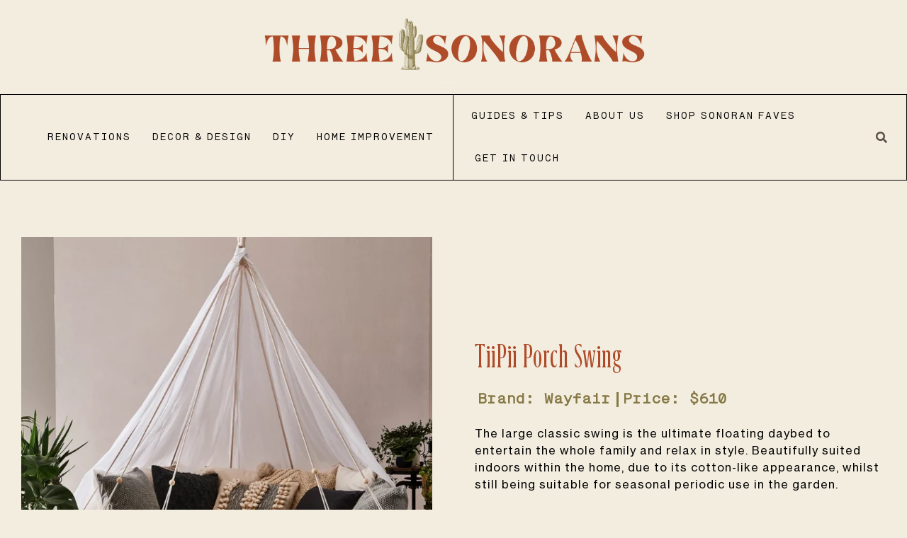

--- FILE ---
content_type: text/html; charset=UTF-8
request_url: https://www.threesonorans.com/product/tiipii-porch-swing/
body_size: 10529
content:
<!doctype html>
<html lang="en-US" prefix="og: https://ogp.me/ns#">
<head>
	<meta charset="UTF-8">
	<meta name="viewport" content="width=device-width, initial-scale=1">
	<link rel="profile" href="https://gmpg.org/xfn/11">
		<style>img:is([sizes="auto" i], [sizes^="auto," i]) { contain-intrinsic-size: 3000px 1500px }</style>
		<meta name="robots" content="index" />

<!-- Search Engine Optimization by Rank Math - https://rankmath.com/ -->
<title>TiiPii Porch Swing - Three Sonorans</title>
<meta name="description" content="The large classic swing is the ultimate floating daybed to entertain the whole family and relax in style. Beautifully suited indoors within the home, due to"/>
<meta name="robots" content="follow, index, max-snippet:-1, max-video-preview:-1, max-image-preview:large"/>
<link rel="canonical" href="https://www.threesonorans.com/product/tiipii-porch-swing/" />
<meta property="og:locale" content="en_US" />
<meta property="og:type" content="article" />
<meta property="og:title" content="TiiPii Porch Swing - Three Sonorans" />
<meta property="og:description" content="The large classic swing is the ultimate floating daybed to entertain the whole family and relax in style. Beautifully suited indoors within the home, due to" />
<meta property="og:url" content="https://www.threesonorans.com/product/tiipii-porch-swing/" />
<meta property="og:site_name" content="Three Sonorans" />
<meta property="og:updated_time" content="2022-10-18T16:25:41+00:00" />
<meta property="og:image" content="https://www.threesonorans.com/wp-content/uploads/2022/04/Swing.webp" />
<meta property="og:image:secure_url" content="https://www.threesonorans.com/wp-content/uploads/2022/04/Swing.webp" />
<meta property="og:image:width" content="800" />
<meta property="og:image:height" content="800" />
<meta property="og:image:alt" content="Swing" />
<meta property="og:image:type" content="image/webp" />
<meta name="twitter:card" content="summary_large_image" />
<meta name="twitter:title" content="TiiPii Porch Swing - Three Sonorans" />
<meta name="twitter:description" content="The large classic swing is the ultimate floating daybed to entertain the whole family and relax in style. Beautifully suited indoors within the home, due to" />
<meta name="twitter:image" content="https://www.threesonorans.com/wp-content/uploads/2022/04/Swing.webp" />
<!-- /Rank Math WordPress SEO plugin -->

<link rel="alternate" type="application/rss+xml" title="Three Sonorans &raquo; Feed" href="https://www.threesonorans.com/feed/" />
<link rel="alternate" type="application/rss+xml" title="Three Sonorans &raquo; Comments Feed" href="https://www.threesonorans.com/comments/feed/" />
<script>
window._wpemojiSettings = {"baseUrl":"https:\/\/s.w.org\/images\/core\/emoji\/15.0.3\/72x72\/","ext":".png","svgUrl":"https:\/\/s.w.org\/images\/core\/emoji\/15.0.3\/svg\/","svgExt":".svg","source":{"concatemoji":"https:\/\/www.threesonorans.com\/wp-includes\/js\/wp-emoji-release.min.js?ver=6.7.1"}};
/*! This file is auto-generated */
!function(i,n){var o,s,e;function c(e){try{var t={supportTests:e,timestamp:(new Date).valueOf()};sessionStorage.setItem(o,JSON.stringify(t))}catch(e){}}function p(e,t,n){e.clearRect(0,0,e.canvas.width,e.canvas.height),e.fillText(t,0,0);var t=new Uint32Array(e.getImageData(0,0,e.canvas.width,e.canvas.height).data),r=(e.clearRect(0,0,e.canvas.width,e.canvas.height),e.fillText(n,0,0),new Uint32Array(e.getImageData(0,0,e.canvas.width,e.canvas.height).data));return t.every(function(e,t){return e===r[t]})}function u(e,t,n){switch(t){case"flag":return n(e,"\ud83c\udff3\ufe0f\u200d\u26a7\ufe0f","\ud83c\udff3\ufe0f\u200b\u26a7\ufe0f")?!1:!n(e,"\ud83c\uddfa\ud83c\uddf3","\ud83c\uddfa\u200b\ud83c\uddf3")&&!n(e,"\ud83c\udff4\udb40\udc67\udb40\udc62\udb40\udc65\udb40\udc6e\udb40\udc67\udb40\udc7f","\ud83c\udff4\u200b\udb40\udc67\u200b\udb40\udc62\u200b\udb40\udc65\u200b\udb40\udc6e\u200b\udb40\udc67\u200b\udb40\udc7f");case"emoji":return!n(e,"\ud83d\udc26\u200d\u2b1b","\ud83d\udc26\u200b\u2b1b")}return!1}function f(e,t,n){var r="undefined"!=typeof WorkerGlobalScope&&self instanceof WorkerGlobalScope?new OffscreenCanvas(300,150):i.createElement("canvas"),a=r.getContext("2d",{willReadFrequently:!0}),o=(a.textBaseline="top",a.font="600 32px Arial",{});return e.forEach(function(e){o[e]=t(a,e,n)}),o}function t(e){var t=i.createElement("script");t.src=e,t.defer=!0,i.head.appendChild(t)}"undefined"!=typeof Promise&&(o="wpEmojiSettingsSupports",s=["flag","emoji"],n.supports={everything:!0,everythingExceptFlag:!0},e=new Promise(function(e){i.addEventListener("DOMContentLoaded",e,{once:!0})}),new Promise(function(t){var n=function(){try{var e=JSON.parse(sessionStorage.getItem(o));if("object"==typeof e&&"number"==typeof e.timestamp&&(new Date).valueOf()<e.timestamp+604800&&"object"==typeof e.supportTests)return e.supportTests}catch(e){}return null}();if(!n){if("undefined"!=typeof Worker&&"undefined"!=typeof OffscreenCanvas&&"undefined"!=typeof URL&&URL.createObjectURL&&"undefined"!=typeof Blob)try{var e="postMessage("+f.toString()+"("+[JSON.stringify(s),u.toString(),p.toString()].join(",")+"));",r=new Blob([e],{type:"text/javascript"}),a=new Worker(URL.createObjectURL(r),{name:"wpTestEmojiSupports"});return void(a.onmessage=function(e){c(n=e.data),a.terminate(),t(n)})}catch(e){}c(n=f(s,u,p))}t(n)}).then(function(e){for(var t in e)n.supports[t]=e[t],n.supports.everything=n.supports.everything&&n.supports[t],"flag"!==t&&(n.supports.everythingExceptFlag=n.supports.everythingExceptFlag&&n.supports[t]);n.supports.everythingExceptFlag=n.supports.everythingExceptFlag&&!n.supports.flag,n.DOMReady=!1,n.readyCallback=function(){n.DOMReady=!0}}).then(function(){return e}).then(function(){var e;n.supports.everything||(n.readyCallback(),(e=n.source||{}).concatemoji?t(e.concatemoji):e.wpemoji&&e.twemoji&&(t(e.twemoji),t(e.wpemoji)))}))}((window,document),window._wpemojiSettings);
</script>
<style id='wp-emoji-styles-inline-css'>

	img.wp-smiley, img.emoji {
		display: inline !important;
		border: none !important;
		box-shadow: none !important;
		height: 1em !important;
		width: 1em !important;
		margin: 0 0.07em !important;
		vertical-align: -0.1em !important;
		background: none !important;
		padding: 0 !important;
	}
</style>
<link rel='stylesheet' id='wp-block-library-css' href='https://www.threesonorans.com/wp-includes/css/dist/block-library/style.min.css?ver=6.7.1' media='all' />
<style id='classic-theme-styles-inline-css'>
/*! This file is auto-generated */
.wp-block-button__link{color:#fff;background-color:#32373c;border-radius:9999px;box-shadow:none;text-decoration:none;padding:calc(.667em + 2px) calc(1.333em + 2px);font-size:1.125em}.wp-block-file__button{background:#32373c;color:#fff;text-decoration:none}
</style>
<link rel='stylesheet' id='pp-style-css' href='https://www.threesonorans.com/wp-content/themes/threesonorans/style.css?ver=6.7.1' media='all' />
<link rel='stylesheet' id='swiper-css-css' href='https://www.threesonorans.com/wp-content/themes/threesonorans/swiper/swiper-bundle.min.css?ver=6.7.1' media='all' />
<link rel='stylesheet' id='hello-elementor-css' href='https://www.threesonorans.com/wp-content/themes/hello-elementor/style.min.css?ver=2.7.1' media='all' />
<link rel='stylesheet' id='hello-elementor-theme-style-css' href='https://www.threesonorans.com/wp-content/themes/hello-elementor/theme.min.css?ver=2.7.1' media='all' />
<link rel='stylesheet' id='elementor-icons-css' href='https://www.threesonorans.com/wp-content/plugins/elementor/assets/lib/eicons/css/elementor-icons.min.css?ver=5.18.0' media='all' />
<link rel='stylesheet' id='elementor-frontend-css' href='https://www.threesonorans.com/wp-content/plugins/elementor/assets/css/frontend-lite.min.css?ver=3.12.1' media='all' />
<link rel='stylesheet' id='swiper-css' href='https://www.threesonorans.com/wp-content/plugins/elementor/assets/lib/swiper/css/swiper.min.css?ver=5.3.6' media='all' />
<link rel='stylesheet' id='elementor-post-181-css' href='https://www.threesonorans.com/wp-content/uploads/elementor/css/post-181.css?ver=1680544989' media='all' />
<link rel='stylesheet' id='elementor-pro-css' href='https://www.threesonorans.com/wp-content/plugins/elementor-pro/assets/css/frontend-lite.min.css?ver=3.10.2' media='all' />
<link rel='stylesheet' id='elementor-global-css' href='https://www.threesonorans.com/wp-content/uploads/elementor/css/global.css?ver=1680544989' media='all' />
<link rel='stylesheet' id='elementor-post-193-css' href='https://www.threesonorans.com/wp-content/uploads/elementor/css/post-193.css?ver=1680544990' media='all' />
<link rel='stylesheet' id='elementor-post-216-css' href='https://www.threesonorans.com/wp-content/uploads/elementor/css/post-216.css?ver=1680544990' media='all' />
<link rel='stylesheet' id='elementor-post-284-css' href='https://www.threesonorans.com/wp-content/uploads/elementor/css/post-284.css?ver=1680553991' media='all' />
<link rel='stylesheet' id='elementor-icons-shared-0-css' href='https://www.threesonorans.com/wp-content/plugins/elementor/assets/lib/font-awesome/css/fontawesome.min.css?ver=5.15.3' media='all' />
<link rel='stylesheet' id='elementor-icons-fa-solid-css' href='https://www.threesonorans.com/wp-content/plugins/elementor/assets/lib/font-awesome/css/solid.min.css?ver=5.15.3' media='all' />
<script src="https://www.threesonorans.com/wp-includes/js/jquery/jquery.min.js?ver=3.7.1" id="jquery-core-js"></script>
<script src="https://www.threesonorans.com/wp-includes/js/jquery/jquery-migrate.min.js?ver=3.4.1" id="jquery-migrate-js"></script>
<script src="https://www.threesonorans.com/wp-content/plugins/metasync/public/js/metasync-public.js?ver=2.1.1" id="metasync-js"></script>
<link rel="https://api.w.org/" href="https://www.threesonorans.com/wp-json/" /><link rel="alternate" title="JSON" type="application/json" href="https://www.threesonorans.com/wp-json/wp/v2/product/305" /><link rel="EditURI" type="application/rsd+xml" title="RSD" href="https://www.threesonorans.com/xmlrpc.php?rsd" />
<meta name="generator" content="WordPress 6.7.1" />
<link rel='shortlink' href='https://www.threesonorans.com/?p=305' />
<link rel="alternate" title="oEmbed (JSON)" type="application/json+oembed" href="https://www.threesonorans.com/wp-json/oembed/1.0/embed?url=https%3A%2F%2Fwww.threesonorans.com%2Fproduct%2Ftiipii-porch-swing%2F" />
<link rel="alternate" title="oEmbed (XML)" type="text/xml+oembed" href="https://www.threesonorans.com/wp-json/oembed/1.0/embed?url=https%3A%2F%2Fwww.threesonorans.com%2Fproduct%2Ftiipii-porch-swing%2F&#038;format=xml" />
<meta name="otto" content="uuid=; type=wordpress; enabled=false"><meta name="generator" content="Elementor 3.12.1; features: e_dom_optimization, e_optimized_assets_loading, e_optimized_css_loading, a11y_improvements; settings: css_print_method-external, google_font-enabled, font_display-swap">
<meta name="google-site-verification" content="qRx-7JEQJ5jXzwOR6Vu-TnnGI4YVc6HaOAj8i8u2f0I" />
<!-- Google Tag Manager -->
<script>(function(w,d,s,l,i){w[l]=w[l]||[];w[l].push({'gtm.start':
new Date().getTime(),event:'gtm.js'});var f=d.getElementsByTagName(s)[0],
j=d.createElement(s),dl=l!='dataLayer'?'&l='+l:'';j.async=true;j.src=
'https://www.googletagmanager.com/gtm.js?id='+i+dl;f.parentNode.insertBefore(j,f);
})(window,document,'script','dataLayer','GTM-P3C8SWH');</script>
<!-- End Google Tag Manager -->
<link rel="icon" href="https://www.threesonorans.com/wp-content/uploads/2022/03/favicon-150x150.png" sizes="32x32" />
<link rel="icon" href="https://www.threesonorans.com/wp-content/uploads/2022/03/favicon.png" sizes="192x192" />
<link rel="apple-touch-icon" href="https://www.threesonorans.com/wp-content/uploads/2022/03/favicon.png" />
<meta name="msapplication-TileImage" content="https://www.threesonorans.com/wp-content/uploads/2022/03/favicon.png" />
		<style id="wp-custom-css">
			.elementor-posts .elementor-post__thumbnail{
	position: relative;
}
.elementor-posts-container .elementor-post .elementor-post__thumbnail img {
    height: auto;
    position: absolute;
    top: calc(50% + 1px);
    left: calc(50% + 1px);
    -webkit-transform: scale(1.01) translate(-50%,-50%);
    -ms-transform: scale(1.01) translate(-50%,-50%);
    transform: scale(1.01) translate(-50%,-50%);
}


*{
	letter-spacing:1px;
}.elementor-post-author:before{
	content:"By";}
.elementor-post__excerpt p:after{
	content:"...";}
.elementor-text-editor{
	overflow-wrap: break-word;}
.elementor-post{position:relative;}
p a{text-decoration: underline!important; font-weight: 600;}
h2{font-size:50px}
h3{font-size:48px}
h4{font-size:36px}
h5{font-size:24px}
h6{font-size:20px}
.elementor-nav-menu--main .elementor-item:hover{
	font-style: italic;
}
.elementor-editor-active .carousel .elementor-posts--skin-classic{
	display: grid;
  flex-wrap: wrap;
}
.elementor-posts-nothing-found{
	text-align:center;
	font-size:24px;
}
.carousel .elementor-posts--skin-classic{
    display: flex;
    flex-wrap: unset;
}
.elementor-post__meta-data a{
	color:#594d43;
}
.elementor-search-form__container{
-webkit-box-align: center;
-ms-flex-align: center;
align-items: center;
position: fixed;
top: 0; left: 0; right: 0; bottom: 0; height: 100vh; padding: 0 15%;
}

.elementor-search-form__container.elementor-search-form--full-screen .elementor-search-form__input, .elementor-search-form__input{
font-size: 24px!important; border: none!important; color:#333333!important; text-align: left!important; padding: 10px 20px;background: #D1CFA9;max-width:400px;margin: 0 auto!important;}
.elementor-lightbox .dialog-lightbox-close-button{top:1.75em;}

.elementor-nav-menu .elementor-item {word-spacing:-5px;}

.elementor-tab-title[data-tab="1"]{
	text-align:left;
}
.elementor-tab-title[data-tab="2"]{
	text-align:center;
}
.elementor-tab-title[data-tab="3"]{
	text-align:right;
}
.aboutBox h3{
	font-size:28px;
	font-family: "MaisonMono", Sans-serif;
	word-spacing: -10px;
	letter-spacing: 0px
}
.aboutBox h3 span{
	letter-spacing: -10px;
}
.swiper-container{
	padding: 0px 0 50px;
}
.hero .swiper-container{
	padding:0;
}
.hero .elementor-widget-container{
	transition: 0.2s ease-out opacity;
}
.hero .elementor-widget-container:not(.swiper-initialized){
	opacity: 0;
	height: 800px;
}
.swiper-button-next:after,
.swiper-button-prev:after{
	color:#f3eddf;
	font-weight:300;
	padding: 10px;
}
.hero .swiper-button-next:after, .hero .swiper-button-prev:after {
    color: #ae4d29;
    font-weight: 300;
    padding: 0px;
}
.swiper-button-next, .swiper-button-prev {
    top: unset;
    bottom: 0px;
		background: none;
}
.swiper-button-next{
	right:0px;
}
.swiper-button-prev{
	left:0;
}
.hero .swiper-button-prev{
	left:0;
	right:unset;
}
.getintouchBox{
	position:relative;
	margin-top:50px;
}
.getintouchBox .elementor-image-box-img{
  position: absolute;
  top: -30px;
	margin: 0 auto!important;
	right: 0;
  left: 0;
	max-width:110px;
}
.getintouchBox .elementor-image-box-content{
	margin-top:50px;
}
.elementor-post__text{
display: flex; flex-direction: column;}
.elementor-post__text .elementor-post__title{
	order:2;}
.elementor-post__meta-data a{
	letter-spacing:2px;
}
.aboutUsBox{
	
}
.productsShop .elementor-post__text .elementor-post__title{
	order:0;
}

@media(max-width:1023px){
.elementor-posts--thumbnail-right .elementor-post{display:block!important;}
.elementor-posts--thumbnail-right .elementor-post__thumbnail__link{
margin-left:0!important; margin-bottom:20px;}
.aboutUsBox .elementor-image-box-content {position: relative;
top: 20px; right: 0;
max-width: 100%;}
.elementor-image-box-img{width:auto!important;}
.swiper-button-next, .swiper-button-prev {bottom: 20px;}
}

@media(max-width:767px){
.hero .swiper-button-next:after, .hero .swiper-button-prev:after{
font-size:40px;}
.elementor-tab-title[data-tab="1"],
.elementor-tab-title[data-tab="2"],
.elementor-tab-title[data-tab="3"]{
	text-align:center;}
.swiper-button-next, .swiper-button-prev {bottom: 0px;}
.hero .swiper-button-next, .hero .swiper-button-prev {bottom: 80px; display:none;}
.elementor-image-box-content{padding:15px;}
	
.hero .elementor-widget-container:not(.swiper-initialized){
	height: 565px;
}
}
@media(max-width:576px){
	.hero .elementor-widget-container:not(.swiper-initialized){
		height: 378px;
	}
}
@media(max-width: 365px){
	.hero .elementor-widget-container:not(.swiper-initialized){
		height: 368px;
	}
}

		</style>
		</head>
<body class="product-template-default single single-product postid-305 wp-custom-logo elementor-default elementor-kit-181 elementor-page-284">

<!-- Google Tag Manager (noscript) -->
<noscript><iframe src="https://www.googletagmanager.com/ns.html?id=GTM-P3C8SWH"
height="0" width="0" style="display:none;visibility:hidden"></iframe></noscript>
<!-- End Google Tag Manager (noscript) -->

<a class="skip-link screen-reader-text" href="#content">Skip to content</a>

		<div data-elementor-type="header" data-elementor-id="193" class="elementor elementor-193 elementor-location-header">
								<section class="elementor-section elementor-top-section elementor-element elementor-element-c35942a elementor-section-full_width elementor-section-height-default elementor-section-height-default" data-id="c35942a" data-element_type="section" data-settings="{&quot;background_background&quot;:&quot;classic&quot;}">
						<div class="elementor-container elementor-column-gap-no">
					<div class="elementor-column elementor-col-100 elementor-top-column elementor-element elementor-element-21193c1" data-id="21193c1" data-element_type="column">
			<div class="elementor-widget-wrap elementor-element-populated">
								<div class="elementor-element elementor-element-3d0129a elementor-widget-mobile__width-initial elementor-widget elementor-widget-theme-site-logo elementor-widget-image" data-id="3d0129a" data-element_type="widget" data-widget_type="theme-site-logo.default">
				<div class="elementor-widget-container">
			<style>/*! elementor - v3.12.1 - 02-04-2023 */
.elementor-widget-image{text-align:center}.elementor-widget-image a{display:inline-block}.elementor-widget-image a img[src$=".svg"]{width:48px}.elementor-widget-image img{vertical-align:middle;display:inline-block}</style>													<a href="https://www.threesonorans.com">
							<img width="800" height="150" src="https://www.threesonorans.com/wp-content/uploads/2022/03/3.png" class="attachment-full size-full wp-image-205" alt="Three Sonorans" srcset="https://www.threesonorans.com/wp-content/uploads/2022/03/3.png 800w, https://www.threesonorans.com/wp-content/uploads/2022/03/3-300x56.png 300w, https://www.threesonorans.com/wp-content/uploads/2022/03/3-768x144.png 768w" sizes="(max-width: 800px) 100vw, 800px" />								</a>
															</div>
				</div>
				<div class="elementor-element elementor-element-e321b89 elementor-nav-menu__align-center elementor-nav-menu--dropdown-mobile elementor-hidden-desktop elementor-nav-menu--stretch elementor-widget-mobile__width-auto elementor-nav-menu__text-align-aside elementor-nav-menu--toggle elementor-nav-menu--burger elementor-widget elementor-widget-nav-menu" data-id="e321b89" data-element_type="widget" data-settings="{&quot;full_width&quot;:&quot;stretch&quot;,&quot;layout&quot;:&quot;horizontal&quot;,&quot;submenu_icon&quot;:{&quot;value&quot;:&quot;&lt;i class=\&quot;fas fa-caret-down\&quot;&gt;&lt;\/i&gt;&quot;,&quot;library&quot;:&quot;fa-solid&quot;},&quot;toggle&quot;:&quot;burger&quot;}" data-widget_type="nav-menu.default">
				<div class="elementor-widget-container">
			<link rel="stylesheet" href="https://www.threesonorans.com/wp-content/plugins/elementor-pro/assets/css/widget-nav-menu.min.css">			<nav migration_allowed="1" migrated="0" class="elementor-nav-menu--main elementor-nav-menu__container elementor-nav-menu--layout-horizontal e--pointer-none">
				<ul id="menu-1-e321b89" class="elementor-nav-menu"><li class="menu-item menu-item-type-taxonomy menu-item-object-category menu-item-333"><a href="https://www.threesonorans.com/decor-and-design/" class="elementor-item">Decor &amp; Design</a></li>
<li class="menu-item menu-item-type-taxonomy menu-item-object-category menu-item-334"><a href="https://www.threesonorans.com/diy/" class="elementor-item">DIY</a></li>
<li class="menu-item menu-item-type-taxonomy menu-item-object-category menu-item-335"><a href="https://www.threesonorans.com/guides-tips/" class="elementor-item">Guides &amp; Tips</a></li>
<li class="menu-item menu-item-type-taxonomy menu-item-object-category menu-item-336"><a href="https://www.threesonorans.com/home-improvement/" class="elementor-item">Home Improvement</a></li>
<li class="menu-item menu-item-type-taxonomy menu-item-object-category menu-item-337"><a href="https://www.threesonorans.com/renovations/" class="elementor-item">Renovations</a></li>
<li class="menu-item menu-item-type-post_type menu-item-object-page menu-item-338"><a href="https://www.threesonorans.com/about-us/" class="elementor-item">About Us</a></li>
<li class="menu-item menu-item-type-post_type menu-item-object-page menu-item-340"><a href="https://www.threesonorans.com/shop-sonoran-faves/" class="elementor-item">Shop Sonoran Faves</a></li>
<li class="menu-item menu-item-type-post_type menu-item-object-page menu-item-339"><a href="https://www.threesonorans.com/get-in-touch/" class="elementor-item">Get in Touch</a></li>
</ul>			</nav>
					<div class="elementor-menu-toggle" role="button" tabindex="0" aria-label="Menu Toggle" aria-expanded="false">
			<i aria-hidden="true" role="presentation" class="elementor-menu-toggle__icon--open eicon-menu-bar"></i><i aria-hidden="true" role="presentation" class="elementor-menu-toggle__icon--close eicon-close"></i>			<span class="elementor-screen-only">Menu</span>
		</div>
					<nav class="elementor-nav-menu--dropdown elementor-nav-menu__container" aria-hidden="true">
				<ul id="menu-2-e321b89" class="elementor-nav-menu"><li class="menu-item menu-item-type-taxonomy menu-item-object-category menu-item-333"><a href="https://www.threesonorans.com/decor-and-design/" class="elementor-item" tabindex="-1">Decor &amp; Design</a></li>
<li class="menu-item menu-item-type-taxonomy menu-item-object-category menu-item-334"><a href="https://www.threesonorans.com/diy/" class="elementor-item" tabindex="-1">DIY</a></li>
<li class="menu-item menu-item-type-taxonomy menu-item-object-category menu-item-335"><a href="https://www.threesonorans.com/guides-tips/" class="elementor-item" tabindex="-1">Guides &amp; Tips</a></li>
<li class="menu-item menu-item-type-taxonomy menu-item-object-category menu-item-336"><a href="https://www.threesonorans.com/home-improvement/" class="elementor-item" tabindex="-1">Home Improvement</a></li>
<li class="menu-item menu-item-type-taxonomy menu-item-object-category menu-item-337"><a href="https://www.threesonorans.com/renovations/" class="elementor-item" tabindex="-1">Renovations</a></li>
<li class="menu-item menu-item-type-post_type menu-item-object-page menu-item-338"><a href="https://www.threesonorans.com/about-us/" class="elementor-item" tabindex="-1">About Us</a></li>
<li class="menu-item menu-item-type-post_type menu-item-object-page menu-item-340"><a href="https://www.threesonorans.com/shop-sonoran-faves/" class="elementor-item" tabindex="-1">Shop Sonoran Faves</a></li>
<li class="menu-item menu-item-type-post_type menu-item-object-page menu-item-339"><a href="https://www.threesonorans.com/get-in-touch/" class="elementor-item" tabindex="-1">Get in Touch</a></li>
</ul>			</nav>
				</div>
				</div>
				<section class="elementor-section elementor-inner-section elementor-element elementor-element-4a86e86 elementor-section-full_width elementor-section-content-middle elementor-hidden-tablet elementor-hidden-mobile elementor-section-height-default elementor-section-height-default" data-id="4a86e86" data-element_type="section">
						<div class="elementor-container elementor-column-gap-no">
					<div class="elementor-column elementor-col-33 elementor-inner-column elementor-element elementor-element-ae27578" data-id="ae27578" data-element_type="column">
			<div class="elementor-widget-wrap elementor-element-populated">
								<div class="elementor-element elementor-element-80a406b elementor-nav-menu__align-right elementor-nav-menu--dropdown-mobile elementor-nav-menu__text-align-aside elementor-nav-menu--toggle elementor-nav-menu--burger elementor-widget elementor-widget-nav-menu" data-id="80a406b" data-element_type="widget" data-settings="{&quot;submenu_icon&quot;:{&quot;value&quot;:&quot;&lt;i class=\&quot;\&quot;&gt;&lt;\/i&gt;&quot;,&quot;library&quot;:&quot;&quot;},&quot;layout&quot;:&quot;horizontal&quot;,&quot;toggle&quot;:&quot;burger&quot;}" data-widget_type="nav-menu.default">
				<div class="elementor-widget-container">
						<nav migration_allowed="1" migrated="0" class="elementor-nav-menu--main elementor-nav-menu__container elementor-nav-menu--layout-horizontal e--pointer-none">
				<ul id="menu-1-80a406b" class="elementor-nav-menu"><li class="menu-item menu-item-type-taxonomy menu-item-object-category menu-item-27"><a href="https://www.threesonorans.com/renovations/" class="elementor-item">Renovations</a></li>
<li class="menu-item menu-item-type-taxonomy menu-item-object-category menu-item-29"><a href="https://www.threesonorans.com/decor-and-design/" class="elementor-item">Decor &amp; Design</a></li>
<li class="menu-item menu-item-type-taxonomy menu-item-object-category menu-item-30"><a href="https://www.threesonorans.com/diy/" class="elementor-item">DIY</a></li>
<li class="menu-item menu-item-type-taxonomy menu-item-object-category menu-item-31"><a href="https://www.threesonorans.com/home-improvement/" class="elementor-item">Home Improvement</a></li>
</ul>			</nav>
					<div class="elementor-menu-toggle" role="button" tabindex="0" aria-label="Menu Toggle" aria-expanded="false">
			<i aria-hidden="true" role="presentation" class="elementor-menu-toggle__icon--open eicon-menu-bar"></i><i aria-hidden="true" role="presentation" class="elementor-menu-toggle__icon--close eicon-close"></i>			<span class="elementor-screen-only">Menu</span>
		</div>
					<nav class="elementor-nav-menu--dropdown elementor-nav-menu__container" aria-hidden="true">
				<ul id="menu-2-80a406b" class="elementor-nav-menu"><li class="menu-item menu-item-type-taxonomy menu-item-object-category menu-item-27"><a href="https://www.threesonorans.com/renovations/" class="elementor-item" tabindex="-1">Renovations</a></li>
<li class="menu-item menu-item-type-taxonomy menu-item-object-category menu-item-29"><a href="https://www.threesonorans.com/decor-and-design/" class="elementor-item" tabindex="-1">Decor &amp; Design</a></li>
<li class="menu-item menu-item-type-taxonomy menu-item-object-category menu-item-30"><a href="https://www.threesonorans.com/diy/" class="elementor-item" tabindex="-1">DIY</a></li>
<li class="menu-item menu-item-type-taxonomy menu-item-object-category menu-item-31"><a href="https://www.threesonorans.com/home-improvement/" class="elementor-item" tabindex="-1">Home Improvement</a></li>
</ul>			</nav>
				</div>
				</div>
					</div>
		</div>
				<div class="elementor-column elementor-col-33 elementor-inner-column elementor-element elementor-element-c5d1964" data-id="c5d1964" data-element_type="column">
			<div class="elementor-widget-wrap elementor-element-populated">
								<div class="elementor-element elementor-element-c4da4a1 elementor-nav-menu__align-left elementor-nav-menu--dropdown-mobile elementor-nav-menu__text-align-aside elementor-nav-menu--toggle elementor-nav-menu--burger elementor-widget elementor-widget-nav-menu" data-id="c4da4a1" data-element_type="widget" data-settings="{&quot;submenu_icon&quot;:{&quot;value&quot;:&quot;&lt;i class=\&quot;\&quot;&gt;&lt;\/i&gt;&quot;,&quot;library&quot;:&quot;&quot;},&quot;layout&quot;:&quot;horizontal&quot;,&quot;toggle&quot;:&quot;burger&quot;}" data-widget_type="nav-menu.default">
				<div class="elementor-widget-container">
						<nav migration_allowed="1" migrated="0" class="elementor-nav-menu--main elementor-nav-menu__container elementor-nav-menu--layout-horizontal e--pointer-none">
				<ul id="menu-1-c4da4a1" class="elementor-nav-menu"><li class="menu-item menu-item-type-taxonomy menu-item-object-category menu-item-382"><a href="https://www.threesonorans.com/guides-tips/" class="elementor-item">Guides &amp; Tips</a></li>
<li class="menu-item menu-item-type-post_type menu-item-object-page menu-item-213"><a href="https://www.threesonorans.com/about-us/" class="elementor-item">About Us</a></li>
<li class="menu-item menu-item-type-post_type menu-item-object-page menu-item-215"><a href="https://www.threesonorans.com/shop-sonoran-faves/" class="elementor-item">Shop Sonoran Faves</a></li>
<li class="menu-item menu-item-type-post_type menu-item-object-page menu-item-214"><a href="https://www.threesonorans.com/get-in-touch/" class="elementor-item">Get in Touch</a></li>
</ul>			</nav>
					<div class="elementor-menu-toggle" role="button" tabindex="0" aria-label="Menu Toggle" aria-expanded="false">
			<i aria-hidden="true" role="presentation" class="elementor-menu-toggle__icon--open eicon-menu-bar"></i><i aria-hidden="true" role="presentation" class="elementor-menu-toggle__icon--close eicon-close"></i>			<span class="elementor-screen-only">Menu</span>
		</div>
					<nav class="elementor-nav-menu--dropdown elementor-nav-menu__container" aria-hidden="true">
				<ul id="menu-2-c4da4a1" class="elementor-nav-menu"><li class="menu-item menu-item-type-taxonomy menu-item-object-category menu-item-382"><a href="https://www.threesonorans.com/guides-tips/" class="elementor-item" tabindex="-1">Guides &amp; Tips</a></li>
<li class="menu-item menu-item-type-post_type menu-item-object-page menu-item-213"><a href="https://www.threesonorans.com/about-us/" class="elementor-item" tabindex="-1">About Us</a></li>
<li class="menu-item menu-item-type-post_type menu-item-object-page menu-item-215"><a href="https://www.threesonorans.com/shop-sonoran-faves/" class="elementor-item" tabindex="-1">Shop Sonoran Faves</a></li>
<li class="menu-item menu-item-type-post_type menu-item-object-page menu-item-214"><a href="https://www.threesonorans.com/get-in-touch/" class="elementor-item" tabindex="-1">Get in Touch</a></li>
</ul>			</nav>
				</div>
				</div>
					</div>
		</div>
				<div class="elementor-column elementor-col-33 elementor-inner-column elementor-element elementor-element-5df2f0f" data-id="5df2f0f" data-element_type="column">
			<div class="elementor-widget-wrap elementor-element-populated">
								<div class="elementor-element elementor-element-4d4fb3d elementor-search-form--skin-full_screen elementor-widget elementor-widget-search-form" data-id="4d4fb3d" data-element_type="widget" data-settings="{&quot;skin&quot;:&quot;full_screen&quot;}" data-widget_type="search-form.default">
				<div class="elementor-widget-container">
			<link rel="stylesheet" href="https://www.threesonorans.com/wp-content/plugins/elementor-pro/assets/css/widget-theme-elements.min.css">		<form class="elementor-search-form" role="search" action="https://www.threesonorans.com" method="get">
									<div class="elementor-search-form__toggle">
				<i aria-hidden="true" class="fas fa-search"></i>				<span class="elementor-screen-only">Search</span>
			</div>
						<div class="elementor-search-form__container">
								<input placeholder="Search..." class="elementor-search-form__input" type="search" name="s" title="Search" value="">
																<div class="dialog-lightbox-close-button dialog-close-button">
					<i aria-hidden="true" class="eicon-close"></i>					<span class="elementor-screen-only">Close</span>
				</div>
							</div>
		</form>
				</div>
				</div>
					</div>
		</div>
							</div>
		</section>
					</div>
		</div>
							</div>
		</section>
						</div>
				<div data-elementor-type="single-post" data-elementor-id="284" class="elementor elementor-284 elementor-location-single post-305 product type-product status-publish has-post-thumbnail hentry">
								<section class="elementor-section elementor-top-section elementor-element elementor-element-ff9109b elementor-section-content-middle elementor-section-boxed elementor-section-height-default elementor-section-height-default" data-id="ff9109b" data-element_type="section">
						<div class="elementor-container elementor-column-gap-wider">
					<div class="elementor-column elementor-col-50 elementor-top-column elementor-element elementor-element-faacd40" data-id="faacd40" data-element_type="column">
			<div class="elementor-widget-wrap elementor-element-populated">
								<div class="elementor-element elementor-element-6bdc4ae elementor-widget elementor-widget-theme-post-featured-image elementor-widget-image" data-id="6bdc4ae" data-element_type="widget" data-widget_type="theme-post-featured-image.default">
				<div class="elementor-widget-container">
															<img width="768" height="768" src="https://www.threesonorans.com/wp-content/uploads/2022/04/Swing-768x768.webp" class="attachment-medium_large size-medium_large wp-image-306" alt="Swing" srcset="https://www.threesonorans.com/wp-content/uploads/2022/04/Swing-768x768.webp 768w, https://www.threesonorans.com/wp-content/uploads/2022/04/Swing-150x150.webp 150w, https://www.threesonorans.com/wp-content/uploads/2022/04/Swing.webp 800w" sizes="(max-width: 768px) 100vw, 768px" />															</div>
				</div>
					</div>
		</div>
				<div class="elementor-column elementor-col-50 elementor-top-column elementor-element elementor-element-c95f7b9" data-id="c95f7b9" data-element_type="column">
			<div class="elementor-widget-wrap elementor-element-populated">
								<div class="elementor-element elementor-element-d0f7e27 elementor-widget elementor-widget-theme-post-title elementor-page-title elementor-widget-heading" data-id="d0f7e27" data-element_type="widget" data-widget_type="theme-post-title.default">
				<div class="elementor-widget-container">
			<style>/*! elementor - v3.12.1 - 02-04-2023 */
.elementor-heading-title{padding:0;margin:0;line-height:1}.elementor-widget-heading .elementor-heading-title[class*=elementor-size-]>a{color:inherit;font-size:inherit;line-height:inherit}.elementor-widget-heading .elementor-heading-title.elementor-size-small{font-size:15px}.elementor-widget-heading .elementor-heading-title.elementor-size-medium{font-size:19px}.elementor-widget-heading .elementor-heading-title.elementor-size-large{font-size:29px}.elementor-widget-heading .elementor-heading-title.elementor-size-xl{font-size:39px}.elementor-widget-heading .elementor-heading-title.elementor-size-xxl{font-size:59px}</style><h1 class="elementor-heading-title elementor-size-default">TiiPii Porch Swing</h1>		</div>
				</div>
				<div class="elementor-element elementor-element-b6456f1 elementor-widget elementor-widget-post-info" data-id="b6456f1" data-element_type="widget" data-widget_type="post-info.default">
				<div class="elementor-widget-container">
			<link rel="stylesheet" href="https://www.threesonorans.com/wp-content/plugins/elementor/assets/css/widget-icon-list.min.css">		<ul class="elementor-inline-items elementor-icon-list-items elementor-post-info">
								<li class="elementor-icon-list-item elementor-repeater-item-0406d5f elementor-inline-item">
										<span class="elementor-icon-list-icon">
								<i aria-hidden="true" class="far fa-tags"></i>							</span>
									<span class="elementor-icon-list-text elementor-post-info__item elementor-post-info__item--type-custom">
										Brand: Wayfair					</span>
								</li>
				<li class="elementor-icon-list-item elementor-repeater-item-2d1936e elementor-inline-item">
													<span class="elementor-icon-list-text elementor-post-info__item elementor-post-info__item--type-custom">
										Price: $610					</span>
								</li>
				</ul>
				</div>
				</div>
				<div class="elementor-element elementor-element-f445dd4 elementor-widget elementor-widget-theme-post-content" data-id="f445dd4" data-element_type="widget" data-widget_type="theme-post-content.default">
				<div class="elementor-widget-container">
			<p>The large classic swing is the ultimate floating daybed to entertain the whole family and relax in style. Beautifully suited indoors within the home, due to its cotton-like appearance, whilst still being suitable for seasonal periodic use in the garden.</p>
		</div>
				</div>
				<div class="elementor-element elementor-element-379a86a elementor-widget elementor-widget-button" data-id="379a86a" data-element_type="widget" data-widget_type="button.default">
				<div class="elementor-widget-container">
					<div class="elementor-button-wrapper">
			<a href="https://www.wayfair.com/outdoor/pdp/tiipii-bed-porch-swing-yetr1002.html?piid=50033971" target="_blank" class="elementor-button-link elementor-button elementor-size-sm" role="button">
						<span class="elementor-button-content-wrapper">
						<span class="elementor-button-text">Buy Now</span>
		</span>
					</a>
		</div>
				</div>
				</div>
					</div>
		</div>
							</div>
		</section>
				<section class="elementor-section elementor-top-section elementor-element elementor-element-0def6ac elementor-section-full_width elementor-section-height-default elementor-section-height-default" data-id="0def6ac" data-element_type="section" data-settings="{&quot;background_background&quot;:&quot;gradient&quot;}">
						<div class="elementor-container elementor-column-gap-default">
					<div class="elementor-column elementor-col-100 elementor-top-column elementor-element elementor-element-cdfe179" data-id="cdfe179" data-element_type="column">
			<div class="elementor-widget-wrap elementor-element-populated">
								<div class="elementor-element elementor-element-365a57e elementor-widget elementor-widget-heading" data-id="365a57e" data-element_type="widget" data-widget_type="heading.default">
				<div class="elementor-widget-container">
			<h2 class="elementor-heading-title elementor-size-xl">CURRENTLY LOVING</h2>		</div>
				</div>
				<div class="elementor-element elementor-element-1bb3bdc elementor-grid-5 carousel fiveSlides elementor-posts--align-center elementor-grid-tablet-2 elementor-grid-mobile-1 elementor-posts--thumbnail-top elementor-widget elementor-widget-posts" data-id="1bb3bdc" data-element_type="widget" data-settings="{&quot;classic_columns&quot;:&quot;5&quot;,&quot;classic_row_gap&quot;:{&quot;unit&quot;:&quot;px&quot;,&quot;size&quot;:0,&quot;sizes&quot;:[]},&quot;classic_columns_tablet&quot;:&quot;2&quot;,&quot;classic_columns_mobile&quot;:&quot;1&quot;,&quot;classic_row_gap_tablet&quot;:{&quot;unit&quot;:&quot;px&quot;,&quot;size&quot;:&quot;&quot;,&quot;sizes&quot;:[]},&quot;classic_row_gap_mobile&quot;:{&quot;unit&quot;:&quot;px&quot;,&quot;size&quot;:&quot;&quot;,&quot;sizes&quot;:[]}}" data-widget_type="posts.classic">
				<div class="elementor-widget-container">
			<link rel="stylesheet" href="https://www.threesonorans.com/wp-content/plugins/elementor-pro/assets/css/widget-posts.min.css">		<div class="elementor-posts-container elementor-posts elementor-posts--skin-classic elementor-grid">
				<article class="elementor-post elementor-grid-item post-307 product type-product status-publish has-post-thumbnail hentry">
				<a class="elementor-post__thumbnail__link" href="https://www.threesonorans.com/product/boho-sunrise-arch/" >
			<div class="elementor-post__thumbnail"><img width="768" height="768" src="https://www.threesonorans.com/wp-content/uploads/2022/04/Boho-Sunrise-Arch-768x768.webp" class="attachment-medium_large size-medium_large wp-image-308" alt="Boho Sunrise Arch" /></div>
		</a>
				<div class="elementor-post__text">
				<h3 class="elementor-post__title">
			<a href="https://www.threesonorans.com/product/boho-sunrise-arch/" >
				Boho Sunrise Arch			</a>
		</h3>
				<div class="elementor-post__meta-data">
					<span class="elementor-post-date">
			$156		</span>
				</div>
				</div>
				</article>
				<article class="elementor-post elementor-grid-item post-303 product type-product status-publish has-post-thumbnail hentry">
				<a class="elementor-post__thumbnail__link" href="https://www.threesonorans.com/product/jaxton-slat-back-arm-chair/" >
			<div class="elementor-post__thumbnail"><img width="445" height="445" src="https://www.threesonorans.com/wp-content/uploads/2022/04/Arm-Chair.webp" class="attachment-medium_large size-medium_large wp-image-304" alt="Arm Chair" loading="lazy" /></div>
		</a>
				<div class="elementor-post__text">
				<h3 class="elementor-post__title">
			<a href="https://www.threesonorans.com/product/jaxton-slat-back-arm-chair/" >
				Jaxton Slat Back Arm Chair			</a>
		</h3>
				<div class="elementor-post__meta-data">
					<span class="elementor-post-date">
			$380		</span>
				</div>
				</div>
				</article>
				<article class="elementor-post elementor-grid-item post-301 product type-product status-publish has-post-thumbnail hentry">
				<a class="elementor-post__thumbnail__link" href="https://www.threesonorans.com/product/sunny-handwoven-basket-wall-art/" >
			<div class="elementor-post__thumbnail"><img width="768" height="691" src="https://www.threesonorans.com/wp-content/uploads/2022/04/Basket-Wall-Art-768x691.jpeg" class="attachment-medium_large size-medium_large wp-image-302" alt="Basket Wall Art" loading="lazy" /></div>
		</a>
				<div class="elementor-post__text">
				<h3 class="elementor-post__title">
			<a href="https://www.threesonorans.com/product/sunny-handwoven-basket-wall-art/" >
				Handwoven Basket Wall Art			</a>
		</h3>
				<div class="elementor-post__meta-data">
					<span class="elementor-post-date">
			$499		</span>
				</div>
				</div>
				</article>
				<article class="elementor-post elementor-grid-item post-299 product type-product status-publish has-post-thumbnail hentry">
				<a class="elementor-post__thumbnail__link" href="https://www.threesonorans.com/product/thom-textured-floor-vase/" >
			<div class="elementor-post__thumbnail"><img width="710" height="710" src="https://www.threesonorans.com/wp-content/uploads/2022/04/Floor-Vase.jpeg" class="attachment-medium_large size-medium_large wp-image-300" alt="Thom Textured Floor Vase" loading="lazy" /></div>
		</a>
				<div class="elementor-post__text">
				<h3 class="elementor-post__title">
			<a href="https://www.threesonorans.com/product/thom-textured-floor-vase/" >
				Thom Textured Floor Vase			</a>
		</h3>
				<div class="elementor-post__meta-data">
					<span class="elementor-post-date">
			$178		</span>
				</div>
				</div>
				</article>
				<article class="elementor-post elementor-grid-item post-297 product type-product status-publish has-post-thumbnail hentry">
				<a class="elementor-post__thumbnail__link" href="https://www.threesonorans.com/product/mid-century-wood-chair/" >
			<div class="elementor-post__thumbnail"><img width="523" height="523" src="https://www.threesonorans.com/wp-content/uploads/2022/04/Wood-Chair.jpeg" class="attachment-medium_large size-medium_large wp-image-298" alt="Mid Century Wood Chair" loading="lazy" /></div>
		</a>
				<div class="elementor-post__text">
				<h3 class="elementor-post__title">
			<a href="https://www.threesonorans.com/product/mid-century-wood-chair/" >
				Mid Century Wood Chair			</a>
		</h3>
				<div class="elementor-post__meta-data">
					<span class="elementor-post-date">
			$799		</span>
				</div>
				</div>
				</article>
				<article class="elementor-post elementor-grid-item post-295 product type-product status-publish has-post-thumbnail hentry">
				<a class="elementor-post__thumbnail__link" href="https://www.threesonorans.com/product/honeycomb-chandelier/" >
			<div class="elementor-post__thumbnail"><img width="600" height="600" src="https://www.threesonorans.com/wp-content/uploads/2022/04/Chandelier.jpeg" class="attachment-medium_large size-medium_large wp-image-296" alt="Honeycomb Chandelier" loading="lazy" /></div>
		</a>
				<div class="elementor-post__text">
				<h3 class="elementor-post__title">
			<a href="https://www.threesonorans.com/product/honeycomb-chandelier/" >
				Honeycomb Chandelier			</a>
		</h3>
				<div class="elementor-post__meta-data">
					<span class="elementor-post-date">
			$498		</span>
				</div>
				</div>
				</article>
				<article class="elementor-post elementor-grid-item post-293 product type-product status-publish has-post-thumbnail hentry">
				<a class="elementor-post__thumbnail__link" href="https://www.threesonorans.com/product/woven-seagrass-baskets/" >
			<div class="elementor-post__thumbnail"><img width="558" height="558" src="https://www.threesonorans.com/wp-content/uploads/2022/04/Baskets.webp" class="attachment-medium_large size-medium_large wp-image-294" alt="Woven Seagrass Baskets" loading="lazy" /></div>
		</a>
				<div class="elementor-post__text">
				<h3 class="elementor-post__title">
			<a href="https://www.threesonorans.com/product/woven-seagrass-baskets/" >
				Woven Seagrass Baskets			</a>
		</h3>
				<div class="elementor-post__meta-data">
					<span class="elementor-post-date">
			$42		</span>
				</div>
				</div>
				</article>
				</div>
		
				</div>
				</div>
					</div>
		</div>
							</div>
		</section>
						</div>
				<div data-elementor-type="footer" data-elementor-id="216" class="elementor elementor-216 elementor-location-footer">
								<section class="elementor-section elementor-top-section elementor-element elementor-element-5292b11 elementor-section-height-min-height elementor-section-items-bottom elementor-section-boxed elementor-section-height-default" data-id="5292b11" data-element_type="section" data-settings="{&quot;background_background&quot;:&quot;classic&quot;}">
						<div class="elementor-container elementor-column-gap-default">
					<div class="elementor-column elementor-col-100 elementor-top-column elementor-element elementor-element-106cdb2" data-id="106cdb2" data-element_type="column">
			<div class="elementor-widget-wrap elementor-element-populated">
								<section class="elementor-section elementor-inner-section elementor-element elementor-element-f1e9b12 elementor-section-content-bottom elementor-section-boxed elementor-section-height-default elementor-section-height-default" data-id="f1e9b12" data-element_type="section">
						<div class="elementor-container elementor-column-gap-default">
					<div class="elementor-column elementor-col-33 elementor-inner-column elementor-element elementor-element-dbe0a6b" data-id="dbe0a6b" data-element_type="column">
			<div class="elementor-widget-wrap elementor-element-populated">
								<div class="elementor-element elementor-element-c917cf2 elementor-nav-menu--dropdown-none elementor-widget elementor-widget-nav-menu" data-id="c917cf2" data-element_type="widget" data-settings="{&quot;layout&quot;:&quot;vertical&quot;,&quot;submenu_icon&quot;:{&quot;value&quot;:&quot;&lt;i class=\&quot;\&quot;&gt;&lt;\/i&gt;&quot;,&quot;library&quot;:&quot;&quot;}}" data-widget_type="nav-menu.default">
				<div class="elementor-widget-container">
						<nav migration_allowed="1" migrated="0" class="elementor-nav-menu--main elementor-nav-menu__container elementor-nav-menu--layout-vertical e--pointer-none">
				<ul id="menu-1-c917cf2" class="elementor-nav-menu sm-vertical"><li class="menu-item menu-item-type-post_type menu-item-object-page menu-item-188"><a href="https://www.threesonorans.com/about-us/" class="elementor-item">About Us</a></li>
<li class="menu-item menu-item-type-post_type menu-item-object-page menu-item-190"><a href="https://www.threesonorans.com/shop-sonoran-faves/" class="elementor-item">Shop Sonoran Faves</a></li>
<li class="menu-item menu-item-type-post_type menu-item-object-page menu-item-189"><a href="https://www.threesonorans.com/get-in-touch/" class="elementor-item">Get in Touch</a></li>
<li class="menu-item menu-item-type-post_type menu-item-object-page menu-item-privacy-policy menu-item-191"><a rel="privacy-policy" href="https://www.threesonorans.com/privacy-policy/" class="elementor-item">Privacy Policy</a></li>
</ul>			</nav>
						<nav class="elementor-nav-menu--dropdown elementor-nav-menu__container" aria-hidden="true">
				<ul id="menu-2-c917cf2" class="elementor-nav-menu sm-vertical"><li class="menu-item menu-item-type-post_type menu-item-object-page menu-item-188"><a href="https://www.threesonorans.com/about-us/" class="elementor-item" tabindex="-1">About Us</a></li>
<li class="menu-item menu-item-type-post_type menu-item-object-page menu-item-190"><a href="https://www.threesonorans.com/shop-sonoran-faves/" class="elementor-item" tabindex="-1">Shop Sonoran Faves</a></li>
<li class="menu-item menu-item-type-post_type menu-item-object-page menu-item-189"><a href="https://www.threesonorans.com/get-in-touch/" class="elementor-item" tabindex="-1">Get in Touch</a></li>
<li class="menu-item menu-item-type-post_type menu-item-object-page menu-item-privacy-policy menu-item-191"><a rel="privacy-policy" href="https://www.threesonorans.com/privacy-policy/" class="elementor-item" tabindex="-1">Privacy Policy</a></li>
</ul>			</nav>
				</div>
				</div>
					</div>
		</div>
				<div class="elementor-column elementor-col-33 elementor-inner-column elementor-element elementor-element-3e4415c" data-id="3e4415c" data-element_type="column">
			<div class="elementor-widget-wrap elementor-element-populated">
								<div class="elementor-element elementor-element-3b2ed00 elementor-widget elementor-widget-image" data-id="3b2ed00" data-element_type="widget" data-widget_type="image.default">
				<div class="elementor-widget-container">
																<a href="https://www.threesonorans.com">
							<img width="800" height="140" src="https://www.threesonorans.com/wp-content/uploads/2022/03/footer__LOGO.png" class="attachment-full size-full wp-image-404" alt="Three Sonorans" loading="lazy" srcset="https://www.threesonorans.com/wp-content/uploads/2022/03/footer__LOGO.png 800w, https://www.threesonorans.com/wp-content/uploads/2022/03/footer__LOGO-768x134.png 768w" sizes="auto, (max-width: 800px) 100vw, 800px" />								</a>
															</div>
				</div>
					</div>
		</div>
				<div class="elementor-column elementor-col-33 elementor-inner-column elementor-element elementor-element-0353f25 elementor-hidden-mobile" data-id="0353f25" data-element_type="column">
			<div class="elementor-widget-wrap elementor-element-populated">
								<div class="elementor-element elementor-element-bf43397 elementor-nav-menu__align-right elementor-nav-menu--dropdown-none elementor-widget elementor-widget-nav-menu" data-id="bf43397" data-element_type="widget" data-settings="{&quot;layout&quot;:&quot;vertical&quot;,&quot;submenu_icon&quot;:{&quot;value&quot;:&quot;&lt;i class=\&quot;\&quot;&gt;&lt;\/i&gt;&quot;,&quot;library&quot;:&quot;&quot;}}" data-widget_type="nav-menu.default">
				<div class="elementor-widget-container">
						<nav migration_allowed="1" migrated="0" class="elementor-nav-menu--main elementor-nav-menu__container elementor-nav-menu--layout-vertical e--pointer-none">
				<ul id="menu-1-bf43397" class="elementor-nav-menu sm-vertical"><li class="menu-item menu-item-type-taxonomy menu-item-object-category menu-item-27"><a href="https://www.threesonorans.com/renovations/" class="elementor-item">Renovations</a></li>
<li class="menu-item menu-item-type-taxonomy menu-item-object-category menu-item-29"><a href="https://www.threesonorans.com/decor-and-design/" class="elementor-item">Decor &amp; Design</a></li>
<li class="menu-item menu-item-type-taxonomy menu-item-object-category menu-item-30"><a href="https://www.threesonorans.com/diy/" class="elementor-item">DIY</a></li>
<li class="menu-item menu-item-type-taxonomy menu-item-object-category menu-item-31"><a href="https://www.threesonorans.com/home-improvement/" class="elementor-item">Home Improvement</a></li>
</ul>			</nav>
						<nav class="elementor-nav-menu--dropdown elementor-nav-menu__container" aria-hidden="true">
				<ul id="menu-2-bf43397" class="elementor-nav-menu sm-vertical"><li class="menu-item menu-item-type-taxonomy menu-item-object-category menu-item-27"><a href="https://www.threesonorans.com/renovations/" class="elementor-item" tabindex="-1">Renovations</a></li>
<li class="menu-item menu-item-type-taxonomy menu-item-object-category menu-item-29"><a href="https://www.threesonorans.com/decor-and-design/" class="elementor-item" tabindex="-1">Decor &amp; Design</a></li>
<li class="menu-item menu-item-type-taxonomy menu-item-object-category menu-item-30"><a href="https://www.threesonorans.com/diy/" class="elementor-item" tabindex="-1">DIY</a></li>
<li class="menu-item menu-item-type-taxonomy menu-item-object-category menu-item-31"><a href="https://www.threesonorans.com/home-improvement/" class="elementor-item" tabindex="-1">Home Improvement</a></li>
</ul>			</nav>
				</div>
				</div>
					</div>
		</div>
							</div>
		</section>
				<div class="elementor-element elementor-element-87d9c91 elementor-widget elementor-widget-heading" data-id="87d9c91" data-element_type="widget" data-widget_type="heading.default">
				<div class="elementor-widget-container">
			<p class="elementor-heading-title elementor-size-default">©2025 Three Sonorans</p>		</div>
				</div>
					</div>
		</div>
							</div>
		</section>
						</div>
		
<link rel='stylesheet' id='elementor-icons-fa-regular-css' href='https://www.threesonorans.com/wp-content/plugins/elementor/assets/lib/font-awesome/css/regular.min.css?ver=5.15.3' media='all' />
<script id="flying-pages-js-before">
window.FPConfig= {
	delay: 0,
	ignoreKeywords: ["\/wp-admin","\/wp-login.php","\/cart","\/checkout","add-to-cart","logout","#","?",".png",".jpeg",".jpg",".gif",".svg",".webp"],
	maxRPS: 3,
    hoverDelay: 50
};
</script>
<script src="https://www.threesonorans.com/wp-content/plugins/flying-pages/flying-pages.min.js?ver=2.4.6" id="flying-pages-js" defer></script>
<script src="https://www.threesonorans.com/wp-content/plugins/elementor-pro/assets/lib/smartmenus/jquery.smartmenus.min.js?ver=1.0.1" id="smartmenus-js"></script>
<script src="https://www.threesonorans.com/wp-includes/js/imagesloaded.min.js?ver=5.0.0" id="imagesloaded-js"></script>
<script src="https://www.threesonorans.com/wp-content/plugins/elementor-pro/assets/js/webpack-pro.runtime.min.js?ver=3.10.2" id="elementor-pro-webpack-runtime-js"></script>
<script src="https://www.threesonorans.com/wp-content/plugins/elementor/assets/js/webpack.runtime.min.js?ver=3.12.1" id="elementor-webpack-runtime-js"></script>
<script src="https://www.threesonorans.com/wp-content/plugins/elementor/assets/js/frontend-modules.min.js?ver=3.12.1" id="elementor-frontend-modules-js"></script>
<script src="https://www.threesonorans.com/wp-includes/js/dist/hooks.min.js?ver=4d63a3d491d11ffd8ac6" id="wp-hooks-js"></script>
<script src="https://www.threesonorans.com/wp-includes/js/dist/i18n.min.js?ver=5e580eb46a90c2b997e6" id="wp-i18n-js"></script>
<script id="wp-i18n-js-after">
wp.i18n.setLocaleData( { 'text direction\u0004ltr': [ 'ltr' ] } );
</script>
<script id="elementor-pro-frontend-js-before">
var ElementorProFrontendConfig = {"ajaxurl":"https:\/\/www.threesonorans.com\/wp-admin\/admin-ajax.php","nonce":"2c86983ac5","urls":{"assets":"https:\/\/www.threesonorans.com\/wp-content\/plugins\/elementor-pro\/assets\/","rest":"https:\/\/www.threesonorans.com\/wp-json\/"},"shareButtonsNetworks":{"facebook":{"title":"Facebook","has_counter":true},"twitter":{"title":"Twitter"},"linkedin":{"title":"LinkedIn","has_counter":true},"pinterest":{"title":"Pinterest","has_counter":true},"reddit":{"title":"Reddit","has_counter":true},"vk":{"title":"VK","has_counter":true},"odnoklassniki":{"title":"OK","has_counter":true},"tumblr":{"title":"Tumblr"},"digg":{"title":"Digg"},"skype":{"title":"Skype"},"stumbleupon":{"title":"StumbleUpon","has_counter":true},"mix":{"title":"Mix"},"telegram":{"title":"Telegram"},"pocket":{"title":"Pocket","has_counter":true},"xing":{"title":"XING","has_counter":true},"whatsapp":{"title":"WhatsApp"},"email":{"title":"Email"},"print":{"title":"Print"}},"facebook_sdk":{"lang":"en_US","app_id":""},"lottie":{"defaultAnimationUrl":"https:\/\/www.threesonorans.com\/wp-content\/plugins\/elementor-pro\/modules\/lottie\/assets\/animations\/default.json"}};
</script>
<script src="https://www.threesonorans.com/wp-content/plugins/elementor-pro/assets/js/frontend.min.js?ver=3.10.2" id="elementor-pro-frontend-js"></script>
<script src="https://www.threesonorans.com/wp-content/plugins/elementor/assets/lib/waypoints/waypoints.min.js?ver=4.0.2" id="elementor-waypoints-js"></script>
<script src="https://www.threesonorans.com/wp-includes/js/jquery/ui/core.min.js?ver=1.13.3" id="jquery-ui-core-js"></script>
<script id="elementor-frontend-js-before">
var elementorFrontendConfig = {"environmentMode":{"edit":false,"wpPreview":false,"isScriptDebug":false},"i18n":{"shareOnFacebook":"Share on Facebook","shareOnTwitter":"Share on Twitter","pinIt":"Pin it","download":"Download","downloadImage":"Download image","fullscreen":"Fullscreen","zoom":"Zoom","share":"Share","playVideo":"Play Video","previous":"Previous","next":"Next","close":"Close"},"is_rtl":false,"breakpoints":{"xs":0,"sm":480,"md":768,"lg":1025,"xl":1440,"xxl":1600},"responsive":{"breakpoints":{"mobile":{"label":"Mobile Portrait","value":767,"default_value":767,"direction":"max","is_enabled":true},"mobile_extra":{"label":"Mobile Landscape","value":880,"default_value":880,"direction":"max","is_enabled":false},"tablet":{"label":"Tablet Portrait","value":1024,"default_value":1024,"direction":"max","is_enabled":true},"tablet_extra":{"label":"Tablet Landscape","value":1200,"default_value":1200,"direction":"max","is_enabled":false},"laptop":{"label":"Laptop","value":1366,"default_value":1366,"direction":"max","is_enabled":false},"widescreen":{"label":"Widescreen","value":2400,"default_value":2400,"direction":"min","is_enabled":false}}},"version":"3.12.1","is_static":false,"experimentalFeatures":{"e_dom_optimization":true,"e_optimized_assets_loading":true,"e_optimized_css_loading":true,"a11y_improvements":true,"form-submissions":true,"e_scroll_snap":true},"urls":{"assets":"https:\/\/www.threesonorans.com\/wp-content\/plugins\/elementor\/assets\/"},"swiperClass":"swiper-container","settings":{"page":[],"editorPreferences":[]},"kit":{"body_background_background":"classic","active_breakpoints":["viewport_mobile","viewport_tablet"],"global_image_lightbox":"yes","lightbox_enable_counter":"yes","lightbox_enable_fullscreen":"yes","lightbox_enable_zoom":"yes","lightbox_enable_share":"yes","lightbox_title_src":"title","lightbox_description_src":"description"},"post":{"id":305,"title":"TiiPii%20Porch%20Swing%20-%20Three%20Sonorans","excerpt":"","featuredImage":"https:\/\/www.threesonorans.com\/wp-content\/uploads\/2022\/04\/Swing.webp"}};
</script>
<script src="https://www.threesonorans.com/wp-content/plugins/elementor/assets/js/frontend.min.js?ver=3.12.1" id="elementor-frontend-js"></script>
<script src="https://www.threesonorans.com/wp-content/plugins/elementor-pro/assets/js/elements-handlers.min.js?ver=3.10.2" id="pro-elements-handlers-js"></script>
<script src="https://unpkg.com/swiper@8/swiper-bundle.min.js"></script>
<script>
	jQuery(document).ready(function ($) {
		jQuery('.carousel .elementor-widget-container').addClass('swiper-container');
		jQuery('.carousel .elementor-posts-container').addClass('swiper-wrapper');
		jQuery('.carousel .elementor-post').addClass('swiper-slide');
		jQuery('.swiper-container').append(
			'<div class="swiper-button-prev"></div>'+
			'<div class="swiper-button-next"></div>'
		);
		var swiper = new Swiper('.carousel.oneSlides .swiper-container', {
			spaceBetween: 30,
			slidesPerView: 1,
			loop: true,
			navigation: {
				nextEl: '.swiper-button-next',
				prevEl: '.swiper-button-prev'
			}
		});
		var swiper = new Swiper('.carousel.fiveSlides .swiper-container', {
			spaceBetween: 30,
			slidesPerView: 5,
			loop: true,
			breakpoints: {
			320: {
				slidesPerView: 1,
				spaceBetween: 30
			},
			640: {
				slidesPerView: 4,
				spaceBetween: 20
			},
			1024: {
				slidesPerView: 5,
				spaceBetween: 30
			},
  	},
			navigation: {
				nextEl: '.swiper-button-next',
				prevEl: '.swiper-button-prev'
			}
		});
	});
</script>

</body>
</html>


--- FILE ---
content_type: text/css; charset=UTF-8
request_url: https://www.threesonorans.com/wp-content/themes/threesonorans/style.css?ver=6.7.1
body_size: -445
content:
/*
Theme Name: Three Sonorans
Template: hello-elementor
Version: 1.0
Author:	Team
Theme URI: https://linkgraph.io
Author URI: https://linkgraph.io
*/

/*Add your own styles here:*/

--- FILE ---
content_type: text/css; charset=UTF-8
request_url: https://www.threesonorans.com/wp-content/uploads/elementor/css/post-181.css?ver=1680544989
body_size: 168
content:
.elementor-kit-181{--e-global-color-primary:#AE4C29;--e-global-color-secondary:#C77D56;--e-global-color-text:#594D43;--e-global-color-accent:#857844;--e-global-color-a6d86d4:#D1CFA9;--e-global-color-7d5d78e:#F3EDE0;--e-global-color-f06a9e5:#FAF6EE;--e-global-color-67bc5fd:#594D43;--e-global-color-11a137f:#FFFFFF;--e-global-color-fd85719:#000000;--e-global-typography-primary-font-family:"GrifinitoM";--e-global-typography-primary-font-weight:400;--e-global-typography-secondary-font-family:"Georgia";--e-global-typography-secondary-font-weight:400;--e-global-typography-text-font-family:"NHaasGrotesk";--e-global-typography-text-font-weight:400;--e-global-typography-accent-font-family:"MaisonMono";--e-global-typography-accent-font-weight:500;color:var( --e-global-color-text );font-family:"NHaasGrotesk", Sans-serif;background-color:var( --e-global-color-7d5d78e );}.elementor-kit-181 a{color:var( --e-global-color-primary );}.elementor-kit-181 h1{font-family:"GrifinitoM", Sans-serif;font-size:60px;font-weight:400;}.elementor-kit-181 h2{font-family:var( --e-global-typography-primary-font-family ), Sans-serif;font-weight:var( --e-global-typography-primary-font-weight );}.elementor-kit-181 h3{font-family:var( --e-global-typography-primary-font-family ), Sans-serif;font-weight:var( --e-global-typography-primary-font-weight );}.elementor-kit-181 h4{font-family:var( --e-global-typography-primary-font-family ), Sans-serif;font-weight:var( --e-global-typography-primary-font-weight );}.elementor-kit-181 h5{font-family:var( --e-global-typography-secondary-font-family ), Sans-serif;font-weight:var( --e-global-typography-secondary-font-weight );}.elementor-kit-181 h6{font-family:var( --e-global-typography-secondary-font-family ), Sans-serif;font-weight:var( --e-global-typography-secondary-font-weight );}.elementor-kit-181 button,.elementor-kit-181 input[type="button"],.elementor-kit-181 input[type="submit"],.elementor-kit-181 .elementor-button{background-color:var( --e-global-color-accent );}.elementor-kit-181 button:hover,.elementor-kit-181 button:focus,.elementor-kit-181 input[type="button"]:hover,.elementor-kit-181 input[type="button"]:focus,.elementor-kit-181 input[type="submit"]:hover,.elementor-kit-181 input[type="submit"]:focus,.elementor-kit-181 .elementor-button:hover,.elementor-kit-181 .elementor-button:focus{background-color:var( --e-global-color-primary );}.elementor-section.elementor-section-boxed > .elementor-container{max-width:1440px;}.e-con{--container-max-width:1440px;}.elementor-widget:not(:last-child){margin-bottom:20px;}.elementor-element{--widgets-spacing:20px;}{}h1.entry-title{display:var(--page-title-display);}@media(max-width:1024px){.elementor-section.elementor-section-boxed > .elementor-container{max-width:1024px;}.e-con{--container-max-width:1024px;}}@media(max-width:767px){.elementor-section.elementor-section-boxed > .elementor-container{max-width:767px;}.e-con{--container-max-width:767px;}}/* Start Custom Fonts CSS */@font-face {
	font-family: 'GrifinitoM';
	font-style: normal;
	font-weight: normal;
	font-display: auto;
	src: url('https://www.threesonorans.com/wp-content/uploads/2022/04/GrifinitoM-Light.woff2') format('woff2'),
		url('https://www.threesonorans.com/wp-content/uploads/2022/04/GrifinitoM-Light.woff') format('woff'),
		url('https://www.threesonorans.com/wp-content/uploads/2022/04/GrifinitoM-Light.ttf') format('truetype');
}
/* End Custom Fonts CSS */
/* Start Custom Fonts CSS */@font-face {
	font-family: 'NHaasGrotesk';
	font-style: normal;
	font-weight: normal;
	font-display: auto;
	src: url('https://www.threesonorans.com/wp-content/uploads/2022/04/NHaasGroteskTXStd-55Rg.woff2') format('woff2'),
		url('https://www.threesonorans.com/wp-content/uploads/2022/04/NHaasGroteskTXStd-55Rg.woff') format('woff'),
		url('https://www.threesonorans.com/wp-content/uploads/2022/04/NHaasGroteskTXStd-55Rg.ttf') format('truetype');
}
/* End Custom Fonts CSS */
/* Start Custom Fonts CSS */@font-face {
	font-family: 'MaisonMono';
	font-style: normal;
	font-weight: normal;
	font-display: auto;
	src: url('https://www.threesonorans.com/wp-content/uploads/2022/04/MaisonMono-Regular.woff2') format('woff2'),
		url('https://www.threesonorans.com/wp-content/uploads/2022/04/MaisonMono-Regular.woff') format('woff'),
		url('https://www.threesonorans.com/wp-content/uploads/2022/04/MaisonMono-Regular.ttf') format('truetype');
}
/* End Custom Fonts CSS */

--- FILE ---
content_type: text/css; charset=UTF-8
request_url: https://www.threesonorans.com/wp-content/uploads/elementor/css/post-193.css?ver=1680544990
body_size: 521
content:
.elementor-193 .elementor-element.elementor-element-c35942a:not(.elementor-motion-effects-element-type-background), .elementor-193 .elementor-element.elementor-element-c35942a > .elementor-motion-effects-container > .elementor-motion-effects-layer{background-color:var( --e-global-color-7d5d78e );}.elementor-193 .elementor-element.elementor-element-c35942a{transition:background 0.3s, border 0.3s, border-radius 0.3s, box-shadow 0.3s;}.elementor-193 .elementor-element.elementor-element-c35942a > .elementor-background-overlay{transition:background 0.3s, border-radius 0.3s, opacity 0.3s;}.elementor-193 .elementor-element.elementor-element-21193c1 > .elementor-widget-wrap > .elementor-widget:not(.elementor-widget__width-auto):not(.elementor-widget__width-initial):not(:last-child):not(.elementor-absolute){margin-bottom:0px;}.elementor-193 .elementor-element.elementor-element-3d0129a img{max-width:550px;}.elementor-193 .elementor-element.elementor-element-3d0129a > .elementor-widget-container{margin:15px 0px 15px 0px;}.elementor-193 .elementor-element.elementor-element-e321b89 .elementor-menu-toggle{margin-left:auto;}.elementor-193 .elementor-element.elementor-element-e321b89 .elementor-nav-menu .elementor-item{font-family:"MaisonMono", Sans-serif;font-weight:600;text-transform:uppercase;letter-spacing:1px;}.elementor-193 .elementor-element.elementor-element-e321b89 .elementor-nav-menu--main .elementor-item{color:var( --e-global-color-text );fill:var( --e-global-color-text );padding-left:10px;padding-right:10px;padding-top:20px;padding-bottom:20px;}.elementor-193 .elementor-element.elementor-element-e321b89 .elementor-nav-menu--main .elementor-item:hover,
					.elementor-193 .elementor-element.elementor-element-e321b89 .elementor-nav-menu--main .elementor-item.elementor-item-active,
					.elementor-193 .elementor-element.elementor-element-e321b89 .elementor-nav-menu--main .elementor-item.highlighted,
					.elementor-193 .elementor-element.elementor-element-e321b89 .elementor-nav-menu--main .elementor-item:focus{color:var( --e-global-color-primary );fill:var( --e-global-color-primary );}.elementor-193 .elementor-element.elementor-element-e321b89 .elementor-nav-menu--main .elementor-item.elementor-item-active{color:var( --e-global-color-primary );}.elementor-193 .elementor-element.elementor-element-e321b89 > .elementor-widget-container{padding:0px 15px 0px 0px;}.elementor-193 .elementor-element.elementor-element-4a86e86 > .elementor-container > .elementor-column > .elementor-widget-wrap{align-content:center;align-items:center;}.elementor-193 .elementor-element.elementor-element-4a86e86{border-style:solid;border-width:1px 1px 1px 1px;border-color:var( --e-global-color-fd85719 );transition:background 0.3s, border 0.3s, border-radius 0.3s, box-shadow 0.3s;}.elementor-193 .elementor-element.elementor-element-4a86e86 > .elementor-background-overlay{transition:background 0.3s, border-radius 0.3s, opacity 0.3s;}.elementor-193 .elementor-element.elementor-element-ae27578 > .elementor-widget-wrap > .elementor-widget:not(.elementor-widget__width-auto):not(.elementor-widget__width-initial):not(:last-child):not(.elementor-absolute){margin-bottom:0px;}.elementor-193 .elementor-element.elementor-element-ae27578 > .elementor-element-populated{border-style:solid;border-width:0px 1px 0px 0px;border-color:var( --e-global-color-fd85719 );transition:background 0.3s, border 0.3s, border-radius 0.3s, box-shadow 0.3s;}.elementor-193 .elementor-element.elementor-element-ae27578 > .elementor-element-populated > .elementor-background-overlay{transition:background 0.3s, border-radius 0.3s, opacity 0.3s;}.elementor-193 .elementor-element.elementor-element-80a406b .elementor-menu-toggle{margin-left:auto;}.elementor-193 .elementor-element.elementor-element-80a406b .elementor-nav-menu .elementor-item{font-family:"MaisonMono", Sans-serif;font-size:14px;font-weight:400;text-transform:uppercase;letter-spacing:2px;}.elementor-193 .elementor-element.elementor-element-80a406b .elementor-nav-menu--main .elementor-item{color:var( --e-global-color-fd85719 );fill:var( --e-global-color-fd85719 );padding-left:10px;padding-right:10px;padding-top:20px;padding-bottom:20px;}.elementor-193 .elementor-element.elementor-element-80a406b .elementor-nav-menu--main .elementor-item:hover,
					.elementor-193 .elementor-element.elementor-element-80a406b .elementor-nav-menu--main .elementor-item.elementor-item-active,
					.elementor-193 .elementor-element.elementor-element-80a406b .elementor-nav-menu--main .elementor-item.highlighted,
					.elementor-193 .elementor-element.elementor-element-80a406b .elementor-nav-menu--main .elementor-item:focus{color:var( --e-global-color-primary );fill:var( --e-global-color-primary );}.elementor-193 .elementor-element.elementor-element-80a406b .elementor-nav-menu--main .elementor-item.elementor-item-active{color:var( --e-global-color-primary );}.elementor-193 .elementor-element.elementor-element-80a406b{--e-nav-menu-horizontal-menu-item-margin:calc( 10px / 2 );}.elementor-193 .elementor-element.elementor-element-80a406b .elementor-nav-menu--main:not(.elementor-nav-menu--layout-horizontal) .elementor-nav-menu > li:not(:last-child){margin-bottom:10px;}.elementor-193 .elementor-element.elementor-element-80a406b > .elementor-widget-container{padding:0px 15px 0px 0px;}.elementor-193 .elementor-element.elementor-element-c4da4a1 .elementor-menu-toggle{margin-left:auto;}.elementor-193 .elementor-element.elementor-element-c4da4a1 .elementor-nav-menu .elementor-item{font-family:"MaisonMono", Sans-serif;font-size:14px;font-weight:400;text-transform:uppercase;letter-spacing:2px;}.elementor-193 .elementor-element.elementor-element-c4da4a1 .elementor-nav-menu--main .elementor-item{color:var( --e-global-color-fd85719 );fill:var( --e-global-color-fd85719 );padding-left:10px;padding-right:10px;padding-top:20px;padding-bottom:20px;}.elementor-193 .elementor-element.elementor-element-c4da4a1 .elementor-nav-menu--main .elementor-item:hover,
					.elementor-193 .elementor-element.elementor-element-c4da4a1 .elementor-nav-menu--main .elementor-item.elementor-item-active,
					.elementor-193 .elementor-element.elementor-element-c4da4a1 .elementor-nav-menu--main .elementor-item.highlighted,
					.elementor-193 .elementor-element.elementor-element-c4da4a1 .elementor-nav-menu--main .elementor-item:focus{color:var( --e-global-color-primary );fill:var( --e-global-color-primary );}.elementor-193 .elementor-element.elementor-element-c4da4a1 .elementor-nav-menu--main .elementor-item.elementor-item-active{color:var( --e-global-color-primary );}.elementor-193 .elementor-element.elementor-element-c4da4a1{--e-nav-menu-horizontal-menu-item-margin:calc( 10px / 2 );}.elementor-193 .elementor-element.elementor-element-c4da4a1 .elementor-nav-menu--main:not(.elementor-nav-menu--layout-horizontal) .elementor-nav-menu > li:not(:last-child){margin-bottom:10px;}.elementor-193 .elementor-element.elementor-element-c4da4a1 > .elementor-widget-container{padding:0px 0px 0px 15px;}.elementor-193 .elementor-element.elementor-element-4d4fb3d .elementor-search-form{text-align:center;}.elementor-193 .elementor-element.elementor-element-4d4fb3d .elementor-search-form__toggle{--e-search-form-toggle-size:33px;--e-search-form-toggle-color:var( --e-global-color-text );--e-search-form-toggle-background-color:var( --e-global-color-7d5d78e );--e-search-form-toggle-icon-size:calc(48em / 100);}.elementor-193 .elementor-element.elementor-element-4d4fb3d.elementor-search-form--skin-full_screen .elementor-search-form__container{background-color:#FAF6EEA1;}.elementor-193 .elementor-element.elementor-element-4d4fb3d:not(.elementor-search-form--skin-full_screen) .elementor-search-form__container{border-radius:3px;}.elementor-193 .elementor-element.elementor-element-4d4fb3d.elementor-search-form--skin-full_screen input[type="search"].elementor-search-form__input{border-radius:3px;}@media(max-width:1024px){.elementor-193 .elementor-element.elementor-element-ae27578{-webkit-order:1;-ms-flex-order:1;order:1;}.elementor-193 .elementor-element.elementor-element-c5d1964{-webkit-order:3;-ms-flex-order:3;order:3;}.elementor-193 .elementor-element.elementor-element-5df2f0f{-webkit-order:2;-ms-flex-order:2;order:2;}}@media(min-width:768px){.elementor-193 .elementor-element.elementor-element-ae27578{width:50%;}.elementor-193 .elementor-element.elementor-element-c5d1964{width:45%;}.elementor-193 .elementor-element.elementor-element-5df2f0f{width:4.666%;}}@media(max-width:1024px) and (min-width:768px){.elementor-193 .elementor-element.elementor-element-ae27578{width:90%;}.elementor-193 .elementor-element.elementor-element-5df2f0f{width:10%;}}@media(max-width:767px){.elementor-193 .elementor-element.elementor-element-3d0129a img{max-width:90%;}.elementor-193 .elementor-element.elementor-element-3d0129a{width:var( --container-widget-width, 300px );max-width:300px;--container-widget-width:300px;--container-widget-flex-grow:0;}.elementor-193 .elementor-element.elementor-element-e321b89 .elementor-nav-menu--main > .elementor-nav-menu > li > .elementor-nav-menu--dropdown, .elementor-193 .elementor-element.elementor-element-e321b89 .elementor-nav-menu__container.elementor-nav-menu--dropdown{margin-top:40px !important;}.elementor-193 .elementor-element.elementor-element-e321b89{--nav-menu-icon-size:24px;width:auto;max-width:auto;}.elementor-193 .elementor-element.elementor-element-e321b89 > .elementor-widget-container{margin:25px 10px 10px 10px;padding:0px 0px 0px 0px;}.elementor-193 .elementor-element.elementor-element-4a86e86{border-width:0px 0px 0px 0px;}.elementor-193 .elementor-element.elementor-element-ae27578{width:85%;}.elementor-193 .elementor-element.elementor-element-5df2f0f{width:15%;}}

--- FILE ---
content_type: text/css; charset=UTF-8
request_url: https://www.threesonorans.com/wp-content/uploads/elementor/css/post-216.css?ver=1680544990
body_size: 96
content:
.elementor-216 .elementor-element.elementor-element-5292b11 > .elementor-container{min-height:650px;}.elementor-216 .elementor-element.elementor-element-5292b11:not(.elementor-motion-effects-element-type-background), .elementor-216 .elementor-element.elementor-element-5292b11 > .elementor-motion-effects-container > .elementor-motion-effects-layer{background-color:var( --e-global-color-7d5d78e );background-image:url("https://www.threesonorans.com/wp-content/uploads/2022/03/foot_BG.png");background-position:bottom center;background-repeat:no-repeat;background-size:contain;}.elementor-216 .elementor-element.elementor-element-5292b11{transition:background 0.3s, border 0.3s, border-radius 0.3s, box-shadow 0.3s;padding:0px 0px 0px 0px;}.elementor-216 .elementor-element.elementor-element-5292b11 > .elementor-background-overlay{transition:background 0.3s, border-radius 0.3s, opacity 0.3s;}.elementor-216 .elementor-element.elementor-element-f1e9b12 > .elementor-container > .elementor-column > .elementor-widget-wrap{align-content:flex-end;align-items:flex-end;}.elementor-216 .elementor-element.elementor-element-c917cf2 .elementor-nav-menu .elementor-item{font-family:"MaisonMono", Sans-serif;font-weight:600;text-transform:uppercase;}.elementor-216 .elementor-element.elementor-element-c917cf2 .elementor-nav-menu--main .elementor-item{color:var( --e-global-color-7d5d78e );fill:var( --e-global-color-7d5d78e );padding-left:0px;padding-right:0px;padding-top:5px;padding-bottom:5px;}.elementor-216 .elementor-element.elementor-element-c917cf2 .elementor-nav-menu--main .elementor-item:hover,
					.elementor-216 .elementor-element.elementor-element-c917cf2 .elementor-nav-menu--main .elementor-item.elementor-item-active,
					.elementor-216 .elementor-element.elementor-element-c917cf2 .elementor-nav-menu--main .elementor-item.highlighted,
					.elementor-216 .elementor-element.elementor-element-c917cf2 .elementor-nav-menu--main .elementor-item:focus{color:var( --e-global-color-a6d86d4 );fill:var( --e-global-color-a6d86d4 );}.elementor-216 .elementor-element.elementor-element-bf43397 .elementor-nav-menu .elementor-item{font-family:"MaisonMono", Sans-serif;font-weight:600;text-transform:uppercase;}.elementor-216 .elementor-element.elementor-element-bf43397 .elementor-nav-menu--main .elementor-item{color:var( --e-global-color-7d5d78e );fill:var( --e-global-color-7d5d78e );padding-left:0px;padding-right:0px;padding-top:5px;padding-bottom:5px;}.elementor-216 .elementor-element.elementor-element-bf43397 .elementor-nav-menu--main .elementor-item:hover,
					.elementor-216 .elementor-element.elementor-element-bf43397 .elementor-nav-menu--main .elementor-item.elementor-item-active,
					.elementor-216 .elementor-element.elementor-element-bf43397 .elementor-nav-menu--main .elementor-item.highlighted,
					.elementor-216 .elementor-element.elementor-element-bf43397 .elementor-nav-menu--main .elementor-item:focus{color:var( --e-global-color-a6d86d4 );fill:var( --e-global-color-a6d86d4 );}.elementor-216 .elementor-element.elementor-element-87d9c91{text-align:center;}.elementor-216 .elementor-element.elementor-element-87d9c91 .elementor-heading-title{color:var( --e-global-color-f06a9e5 );font-family:"MaisonMono", Sans-serif;font-weight:600;text-transform:uppercase;}.elementor-216 .elementor-element.elementor-element-87d9c91 > .elementor-widget-container{padding:20px 20px 20px 20px;}@media(max-width:1024px){.elementor-216 .elementor-element.elementor-element-5292b11 > .elementor-container{min-height:30px;}.elementor-216 .elementor-element.elementor-element-5292b11:not(.elementor-motion-effects-element-type-background), .elementor-216 .elementor-element.elementor-element-5292b11 > .elementor-motion-effects-container > .elementor-motion-effects-layer{background-size:auto;}.elementor-216 .elementor-element.elementor-element-3e4415c.elementor-column > .elementor-widget-wrap{justify-content:flex-end;}}@media(max-width:767px){.elementor-216 .elementor-element.elementor-element-dbe0a6b{-webkit-order:2;-ms-flex-order:2;order:2;}.elementor-216 .elementor-element.elementor-element-3e4415c{-webkit-order:1;-ms-flex-order:1;order:1;}.elementor-216 .elementor-element.elementor-element-0353f25{-webkit-order:3;-ms-flex-order:3;order:3;}}@media(min-width:768px){.elementor-216 .elementor-element.elementor-element-dbe0a6b{width:30%;}.elementor-216 .elementor-element.elementor-element-3e4415c{width:40%;}.elementor-216 .elementor-element.elementor-element-0353f25{width:29.666%;}}

--- FILE ---
content_type: text/css; charset=UTF-8
request_url: https://www.threesonorans.com/wp-content/uploads/elementor/css/post-284.css?ver=1680553991
body_size: 601
content:
.elementor-284 .elementor-element.elementor-element-ff9109b > .elementor-container{max-width:1280px;}.elementor-284 .elementor-element.elementor-element-ff9109b > .elementor-container > .elementor-column > .elementor-widget-wrap{align-content:center;align-items:center;}.elementor-284 .elementor-element.elementor-element-ff9109b{margin-top:50px;margin-bottom:50px;}.elementor-284 .elementor-element.elementor-element-d0f7e27 .elementor-heading-title{font-family:"GrifinitoM", Sans-serif;font-size:54px;font-weight:400;}.elementor-284 .elementor-element.elementor-element-b6456f1 .elementor-icon-list-items:not(.elementor-inline-items) .elementor-icon-list-item:not(:last-child){padding-bottom:calc(15px/2);}.elementor-284 .elementor-element.elementor-element-b6456f1 .elementor-icon-list-items:not(.elementor-inline-items) .elementor-icon-list-item:not(:first-child){margin-top:calc(15px/2);}.elementor-284 .elementor-element.elementor-element-b6456f1 .elementor-icon-list-items.elementor-inline-items .elementor-icon-list-item{margin-right:calc(15px/2);margin-left:calc(15px/2);}.elementor-284 .elementor-element.elementor-element-b6456f1 .elementor-icon-list-items.elementor-inline-items{margin-right:calc(-15px/2);margin-left:calc(-15px/2);}body.rtl .elementor-284 .elementor-element.elementor-element-b6456f1 .elementor-icon-list-items.elementor-inline-items .elementor-icon-list-item:after{left:calc(-15px/2);}body:not(.rtl) .elementor-284 .elementor-element.elementor-element-b6456f1 .elementor-icon-list-items.elementor-inline-items .elementor-icon-list-item:after{right:calc(-15px/2);}.elementor-284 .elementor-element.elementor-element-b6456f1 .elementor-icon-list-item:not(:last-child):after{content:"";height:70%;border-color:var( --e-global-color-accent );}.elementor-284 .elementor-element.elementor-element-b6456f1 .elementor-icon-list-items:not(.elementor-inline-items) .elementor-icon-list-item:not(:last-child):after{border-top-style:solid;border-top-width:3px;}.elementor-284 .elementor-element.elementor-element-b6456f1 .elementor-icon-list-items.elementor-inline-items .elementor-icon-list-item:not(:last-child):after{border-left-style:solid;}.elementor-284 .elementor-element.elementor-element-b6456f1 .elementor-inline-items .elementor-icon-list-item:not(:last-child):after{border-left-width:3px;}.elementor-284 .elementor-element.elementor-element-b6456f1 .elementor-icon-list-icon{width:0px;}.elementor-284 .elementor-element.elementor-element-b6456f1 .elementor-icon-list-icon i{font-size:0px;}.elementor-284 .elementor-element.elementor-element-b6456f1 .elementor-icon-list-icon svg{--e-icon-list-icon-size:0px;}.elementor-284 .elementor-element.elementor-element-b6456f1 .elementor-icon-list-text, .elementor-284 .elementor-element.elementor-element-b6456f1 .elementor-icon-list-text a{color:var( --e-global-color-accent );}.elementor-284 .elementor-element.elementor-element-b6456f1 .elementor-icon-list-item{font-family:"MaisonMono", Sans-serif;font-size:20px;font-weight:600;}.elementor-284 .elementor-element.elementor-element-f445dd4{color:var( --e-global-color-fd85719 );font-family:"NHaasGrotesk", Sans-serif;font-size:16px;font-weight:400;}.elementor-284 .elementor-element.elementor-element-379a86a .elementor-button{font-family:"MaisonMono", Sans-serif;font-size:20px;font-weight:600;fill:var( --e-global-color-7d5d78e );color:var( --e-global-color-7d5d78e );}.elementor-284 .elementor-element.elementor-element-0def6ac:not(.elementor-motion-effects-element-type-background), .elementor-284 .elementor-element.elementor-element-0def6ac > .elementor-motion-effects-container > .elementor-motion-effects-layer{background-color:transparent;background-image:linear-gradient(180deg, var( --e-global-color-a6d86d4 ) 0%, var( --e-global-color-7d5d78e ) 100%);}.elementor-284 .elementor-element.elementor-element-0def6ac{transition:background 0.3s, border 0.3s, border-radius 0.3s, box-shadow 0.3s;margin-top:70px;margin-bottom:70px;padding:50px 100px 50px 100px;}.elementor-284 .elementor-element.elementor-element-0def6ac > .elementor-background-overlay{transition:background 0.3s, border-radius 0.3s, opacity 0.3s;}.elementor-284 .elementor-element.elementor-element-cdfe179 > .elementor-widget-wrap > .elementor-widget:not(.elementor-widget__width-auto):not(.elementor-widget__width-initial):not(:last-child):not(.elementor-absolute){margin-bottom:40px;}.elementor-284 .elementor-element.elementor-element-365a57e{text-align:center;}.elementor-284 .elementor-element.elementor-element-365a57e .elementor-heading-title{color:var( --e-global-color-text );font-family:"GrifinitoM", Sans-serif;font-size:54px;font-weight:400;}.elementor-284 .elementor-element.elementor-element-1bb3bdc .elementor-posts-container .elementor-post__thumbnail{padding-bottom:calc( 1 * 100% );}.elementor-284 .elementor-element.elementor-element-1bb3bdc:after{content:"1";}.elementor-284 .elementor-element.elementor-element-1bb3bdc .elementor-post__thumbnail__link{width:100%;}.elementor-284 .elementor-element.elementor-element-1bb3bdc .elementor-post__meta-data span + span:before{content:"///";}.elementor-284 .elementor-element.elementor-element-1bb3bdc{--grid-column-gap:0px;--grid-row-gap:0px;}.elementor-284 .elementor-element.elementor-element-1bb3bdc.elementor-posts--thumbnail-left .elementor-post__thumbnail__link{margin-right:10px;}.elementor-284 .elementor-element.elementor-element-1bb3bdc.elementor-posts--thumbnail-right .elementor-post__thumbnail__link{margin-left:10px;}.elementor-284 .elementor-element.elementor-element-1bb3bdc.elementor-posts--thumbnail-top .elementor-post__thumbnail__link{margin-bottom:10px;}.elementor-284 .elementor-element.elementor-element-1bb3bdc .elementor-post__title, .elementor-284 .elementor-element.elementor-element-1bb3bdc .elementor-post__title a{color:var( --e-global-color-fd85719 );font-family:"GrifinitoM", Sans-serif;font-size:36px;font-weight:400;}.elementor-284 .elementor-element.elementor-element-1bb3bdc .elementor-post__title{margin-bottom:5px;}.elementor-284 .elementor-element.elementor-element-1bb3bdc .elementor-post__meta-data{color:var( --e-global-color-text );font-family:"Heading", Sans-serif;font-size:18px;font-weight:600;}@media(max-width:1024px){.elementor-284 .elementor-element.elementor-element-0def6ac{padding:10px 10px 10px 10px;}}@media(max-width:767px){.elementor-284 .elementor-element.elementor-element-ff9109b{margin-top:0px;margin-bottom:0px;}.elementor-284 .elementor-element.elementor-element-faacd40 > .elementor-element-populated{padding:10px 10px 10px 10px;}.elementor-284 .elementor-element.elementor-element-1bb3bdc .elementor-posts-container .elementor-post__thumbnail{padding-bottom:calc( 1 * 100% );}.elementor-284 .elementor-element.elementor-element-1bb3bdc:after{content:"1";}.elementor-284 .elementor-element.elementor-element-1bb3bdc .elementor-post__thumbnail__link{width:100%;}}/* Start Custom Fonts CSS */@font-face {
	font-family: 'GrifinitoM';
	font-style: normal;
	font-weight: normal;
	font-display: auto;
	src: url('https://www.threesonorans.com/wp-content/uploads/2022/04/GrifinitoM-Light.woff2') format('woff2'),
		url('https://www.threesonorans.com/wp-content/uploads/2022/04/GrifinitoM-Light.woff') format('woff'),
		url('https://www.threesonorans.com/wp-content/uploads/2022/04/GrifinitoM-Light.ttf') format('truetype');
}
/* End Custom Fonts CSS */
/* Start Custom Fonts CSS */@font-face {
	font-family: 'MaisonMono';
	font-style: normal;
	font-weight: normal;
	font-display: auto;
	src: url('https://www.threesonorans.com/wp-content/uploads/2022/04/MaisonMono-Regular.woff2') format('woff2'),
		url('https://www.threesonorans.com/wp-content/uploads/2022/04/MaisonMono-Regular.woff') format('woff'),
		url('https://www.threesonorans.com/wp-content/uploads/2022/04/MaisonMono-Regular.ttf') format('truetype');
}
/* End Custom Fonts CSS */
/* Start Custom Fonts CSS */@font-face {
	font-family: 'NHaasGrotesk';
	font-style: normal;
	font-weight: normal;
	font-display: auto;
	src: url('https://www.threesonorans.com/wp-content/uploads/2022/04/NHaasGroteskTXStd-55Rg.woff2') format('woff2'),
		url('https://www.threesonorans.com/wp-content/uploads/2022/04/NHaasGroteskTXStd-55Rg.woff') format('woff'),
		url('https://www.threesonorans.com/wp-content/uploads/2022/04/NHaasGroteskTXStd-55Rg.ttf') format('truetype');
}
/* End Custom Fonts CSS */

--- FILE ---
content_type: application/javascript; charset=UTF-8
request_url: https://www.threesonorans.com/wp-content/plugins/elementor/assets/js/frontend-modules.min.js?ver=3.12.1
body_size: 12024
content:
/*! elementor - v3.12.1 - 02-04-2023 */
(self.webpackChunkelementor=self.webpackChunkelementor||[]).push([[354],{381:(e,t)=>{"use strict";Object.defineProperty(t,"__esModule",{value:!0}),t.default=void 0;t.default=(e,t)=>{t=Array.isArray(t)?t:[t];for(const n of t)if(e.constructor.name===n.prototype[Symbol.toStringTag])return!0;return!1}},8135:(e,t)=>{"use strict";Object.defineProperty(t,"__esModule",{value:!0}),t.default=void 0;class _default extends elementorModules.ViewModule{getDefaultSettings(){return{selectors:{elements:".elementor-element",nestedDocumentElements:".elementor .elementor-element"},classes:{editMode:"elementor-edit-mode"}}}getDefaultElements(){const e=this.getSettings("selectors");return{$elements:this.$element.find(e.elements).not(this.$element.find(e.nestedDocumentElements))}}getDocumentSettings(e){let t;if(this.isEdit){t={};const e=elementor.settings.page.model;jQuery.each(e.getActiveControls(),(n=>{t[n]=e.attributes[n]}))}else t=this.$element.data("elementor-settings")||{};return this.getItems(t,e)}runElementsHandlers(){this.elements.$elements.each(((e,t)=>setTimeout((()=>elementorFrontend.elementsHandler.runReadyTrigger(t)))))}onInit(){this.$element=this.getSettings("$element"),super.onInit(),this.isEdit=this.$element.hasClass(this.getSettings("classes.editMode")),this.isEdit?elementor.on("document:loaded",(()=>{elementor.settings.page.model.on("change",this.onSettingsChange.bind(this))})):this.runElementsHandlers()}onSettingsChange(){}}t.default=_default},2821:(e,t,n)=>{"use strict";var r=n(3203);Object.defineProperty(t,"__esModule",{value:!0}),t.default=void 0;var i=r(n(3090));class SwiperHandlerBase extends i.default{getInitialSlide(){const e=this.getEditSettings();return e.activeItemIndex?e.activeItemIndex-1:0}getSlidesCount(){return this.elements.$slides.length}togglePauseOnHover(e){e?this.elements.$swiperContainer.on({mouseenter:()=>{this.swiper.autoplay.stop()},mouseleave:()=>{this.swiper.autoplay.start()}}):this.elements.$swiperContainer.off("mouseenter mouseleave")}handleKenBurns(){const e=this.getSettings();this.$activeImageBg&&this.$activeImageBg.removeClass(e.classes.kenBurnsActive),this.activeItemIndex=this.swiper?this.swiper.activeIndex:this.getInitialSlide(),this.swiper?this.$activeImageBg=jQuery(this.swiper.slides[this.activeItemIndex]).children("."+e.classes.slideBackground):this.$activeImageBg=jQuery(this.elements.$slides[0]).children("."+e.classes.slideBackground),this.$activeImageBg.addClass(e.classes.kenBurnsActive)}}t.default=SwiperHandlerBase},3090:e=>{"use strict";e.exports=elementorModules.ViewModule.extend({$element:null,editorListeners:null,onElementChange:null,onEditSettingsChange:null,onPageSettingsChange:null,isEdit:null,__construct(e){this.isActive(e)&&(this.$element=e.$element,this.isEdit=this.$element.hasClass("elementor-element-edit-mode"),this.isEdit&&this.addEditorListeners())},isActive:()=>!0,isElementInTheCurrentDocument(){return!!elementorFrontend.isEditMode()&&elementor.documents.currentDocument.id.toString()===this.$element[0].closest(".elementor").dataset.elementorId},findElement(e){var t=this.$element;return t.find(e).filter((function(){return jQuery(this).parent().closest(".elementor-element").is(t)}))},getUniqueHandlerID(e,t){return e||(e=this.getModelCID()),t||(t=this.$element),e+t.attr("data-element_type")+this.getConstructorID()},initEditorListeners(){var e=this;if(e.editorListeners=[{event:"element:destroy",to:elementor.channels.data,callback(t){t.cid===e.getModelCID()&&e.onDestroy()}}],e.onElementChange){const t=e.getWidgetType()||e.getElementType();let n="change";"global"!==t&&(n+=":"+t),e.editorListeners.push({event:n,to:elementor.channels.editor,callback(t,n){e.getUniqueHandlerID(n.model.cid,n.$el)===e.getUniqueHandlerID()&&e.onElementChange(t.model.get("name"),t,n)}})}e.onEditSettingsChange&&e.editorListeners.push({event:"change:editSettings",to:elementor.channels.editor,callback(t,n){if(n.model.cid!==e.getModelCID())return;const r=Object.keys(t.changed)[0];e.onEditSettingsChange(r,t.changed[r])}}),["page"].forEach((function(t){var n="on"+t[0].toUpperCase()+t.slice(1)+"SettingsChange";e[n]&&e.editorListeners.push({event:"change",to:elementor.settings[t].model,callback(t){e[n](t.changed)}})}))},getEditorListeners(){return this.editorListeners||this.initEditorListeners(),this.editorListeners},addEditorListeners(){var e=this.getUniqueHandlerID();this.getEditorListeners().forEach((function(t){elementorFrontend.addListenerOnce(e,t.event,t.callback,t.to)}))},removeEditorListeners(){var e=this.getUniqueHandlerID();this.getEditorListeners().forEach((function(t){elementorFrontend.removeListeners(e,t.event,null,t.to)}))},getElementType(){return this.$element.data("element_type")},getWidgetType(){const e=this.$element.data("widget_type");if(e)return e.split(".")[0]},getID(){return this.$element.data("id")},getModelCID(){return this.$element.data("model-cid")},getElementSettings(e){let t={};const n=this.getModelCID();if(this.isEdit&&n){const e=elementorFrontend.config.elements.data[n],r=e.attributes;let i=r.widgetType||r.elType;r.isInner&&(i="inner-"+i);let o=elementorFrontend.config.elements.keys[i];o||(o=elementorFrontend.config.elements.keys[i]=[],jQuery.each(e.controls,((e,t)=>{t.frontend_available&&o.push(e)}))),jQuery.each(e.getActiveControls(),(function(e){if(-1!==o.indexOf(e)){let n=r[e];n.toJSON&&(n=n.toJSON()),t[e]=n}}))}else t=this.$element.data("settings")||{};return this.getItems(t,e)},getEditSettings(e){var t={};return this.isEdit&&(t=elementorFrontend.config.elements.editSettings[this.getModelCID()].attributes),this.getItems(t,e)},getCurrentDeviceSetting(e){return elementorFrontend.getCurrentDeviceSetting(this.getElementSettings(),e)},onInit(){this.isActive(this.getSettings())&&elementorModules.ViewModule.prototype.onInit.apply(this,arguments)},onDestroy(){this.isEdit&&this.removeEditorListeners(),this.unbindEvents&&this.unbindEvents()}})},2263:(e,t,n)=>{"use strict";var r=n(3203);Object.defineProperty(t,"__esModule",{value:!0}),t.default=void 0;var i=r(n(3090));class StretchedElement extends i.default{getStretchedClass(){return"e-stretched"}getStretchSettingName(){return"stretch_element"}getStretchActiveValue(){return"yes"}bindEvents(){const e=this.getUniqueHandlerID();elementorFrontend.addListenerOnce(e,"resize",this.stretch),elementorFrontend.addListenerOnce(e,"sticky:stick",this.stretch,this.$element),elementorFrontend.addListenerOnce(e,"sticky:unstick",this.stretch,this.$element),elementorFrontend.isEditMode()&&(this.onKitChangeStretchContainerChange=this.onKitChangeStretchContainerChange.bind(this),elementor.channels.editor.on("kit:change:stretchContainer",this.onKitChangeStretchContainerChange))}unbindEvents(){elementorFrontend.removeListeners(this.getUniqueHandlerID(),"resize",this.stretch),elementorFrontend.isEditMode()&&elementor.channels.editor.off("kit:change:stretchContainer",this.onKitChangeStretchContainerChange)}isActive(e){return elementorFrontend.isEditMode()||e.$element.hasClass(this.getStretchedClass())}getStretchElementForConfig(){let e=arguments.length>0&&void 0!==arguments[0]?arguments[0]:null;return e?this.$element.find(e):this.$element}getStretchElementConfig(){return{element:this.getStretchElementForConfig(),selectors:{container:this.getStretchContainer()},considerScrollbar:elementorFrontend.isEditMode()&&elementorFrontend.config.is_rtl}}initStretch(){this.stretch=this.stretch.bind(this),this.stretchElement=new elementorModules.frontend.tools.StretchElement(this.getStretchElementConfig())}getStretchContainer(){return elementorFrontend.getKitSettings("stretched_section_container")||window}isStretchSettingEnabled(){return this.getElementSettings(this.getStretchSettingName())===this.getStretchActiveValue()}stretch(){this.isStretchSettingEnabled()&&this.stretchElement.stretch()}onInit(){this.isActive(this.getSettings())&&(this.initStretch(),super.onInit(...arguments),this.stretch())}onElementChange(e){this.getStretchSettingName()===e&&(this.isStretchSettingEnabled()?this.stretch():this.stretchElement.reset())}onKitChangeStretchContainerChange(){this.stretchElement.setSettings("selectors.container",this.getStretchContainer()),this.stretch()}}t.default=StretchedElement},6412:(e,t,n)=>{"use strict";var r=n(3203),i=r(n(5955)),o=r(n(8135)),s=r(n(5658)),a=r(n(2263)),c=r(n(3090)),l=r(n(2821)),u=r(n(7323));i.default.frontend={Document:o.default,tools:{StretchElement:s.default},handlers:{Base:c.default,StretchedElement:a.default,SwiperBase:l.default,NestedTabs:u.default}}},5658:e=>{"use strict";e.exports=elementorModules.ViewModule.extend({getDefaultSettings:()=>({element:null,direction:elementorFrontend.config.is_rtl?"right":"left",selectors:{container:window},considerScrollbar:!1}),getDefaultElements(){return{$element:jQuery(this.getSettings("element"))}},stretch(){const e=this.getSettings();let t;try{t=jQuery(e.selectors.container)}catch(e){}t&&t.length||(t=jQuery(this.getDefaultSettings().selectors.container)),this.reset();var n=this.elements.$element,r=t.innerWidth(),i=n.offset().left,o="fixed"===n.css("position"),s=o?0:i,a=window===t[0];if(!a){var c=t.offset().left;o&&(s=c),i>c&&(s=i-c)}if(e.considerScrollbar&&a){s-=window.innerWidth-r}o||(elementorFrontend.config.is_rtl&&(s=r-(n.outerWidth()+s)),s=-s),e.margin&&(s+=e.margin);var l={};let u=r;e.margin&&(u-=2*e.margin),l.width=u+"px",l[e.direction]=s+"px",n.css(l)},reset(){var e={width:""};e[this.getSettings("direction")]="",this.elements.$element.css(e)}})},2618:(e,t,n)=>{"use strict";var r=n(3203);Object.defineProperty(t,"__esModule",{value:!0}),t.default=void 0,n(740);var i=r(n(7597)),o=r(n(381));class ArgsObject extends i.default{static getInstanceType(){return"ArgsObject"}constructor(e){super(),this.args=e}requireArgument(e){let t=arguments.length>1&&void 0!==arguments[1]?arguments[1]:this.args;if(!Object.prototype.hasOwnProperty.call(t,e))throw Error(`${e} is required.`)}requireArgumentType(e,t){let n=arguments.length>2&&void 0!==arguments[2]?arguments[2]:this.args;if(this.requireArgument(e,n),typeof n[e]!==t)throw Error(`${e} invalid type: ${t}.`)}requireArgumentInstance(e,t){let n=arguments.length>2&&void 0!==arguments[2]?arguments[2]:this.args;if(this.requireArgument(e,n),!(n[e]instanceof t||(0,o.default)(n[e],t)))throw Error(`${e} invalid instance.`)}requireArgumentConstructor(e,t){let n=arguments.length>2&&void 0!==arguments[2]?arguments[2]:this.args;if(this.requireArgument(e,n),n[e].constructor.toString()!==t.prototype.constructor.toString())throw Error(`${e} invalid constructor type.`)}}t.default=ArgsObject},869:(e,t,n)=>{"use strict";Object.defineProperty(t,"__esModule",{value:!0}),t.default=t.ForceMethodImplementation=void 0,n(740);class ForceMethodImplementation extends Error{constructor(){let e=arguments.length>0&&void 0!==arguments[0]?arguments[0]:{},t=arguments.length>1&&void 0!==arguments[1]?arguments[1]:{};super(`${e.isStatic?"static ":""}${e.fullName}() should be implemented, please provide '${e.functionName||e.fullName}' functionality.`,t),Object.keys(t).length&&console.error(t),Error.captureStackTrace(this,ForceMethodImplementation)}}t.ForceMethodImplementation=ForceMethodImplementation;t.default=e=>{const t=Error().stack.split("\n")[2].trim(),n=t.startsWith("at new")?"constructor":t.split(" ")[1],r={};if(r.functionName=n,r.fullName=n,r.functionName.includes(".")){const e=r.functionName.split(".");r.className=e[0],r.functionName=e[1]}else r.isStatic=!0;throw new ForceMethodImplementation(r,e)}},7597:(e,t)=>{"use strict";Object.defineProperty(t,"__esModule",{value:!0}),t.default=void 0;class InstanceType{static[Symbol.hasInstance](e){let t=super[Symbol.hasInstance](e);if(e&&!e.constructor.getInstanceType)return t;if(e&&(e.instanceTypes||(e.instanceTypes=[]),t||this.getInstanceType()===e.constructor.getInstanceType()&&(t=!0),t)){const t=this.getInstanceType===InstanceType.getInstanceType?"BaseInstanceType":this.getInstanceType();-1===e.instanceTypes.indexOf(t)&&e.instanceTypes.push(t)}return!t&&e&&(t=e.instanceTypes&&Array.isArray(e.instanceTypes)&&-1!==e.instanceTypes.indexOf(this.getInstanceType())),t}static getInstanceType(){elementorModules.ForceMethodImplementation()}constructor(){let e=new.target;const t=[];for(;e.__proto__&&e.__proto__.name;)t.push(e.__proto__),e=e.__proto__;t.reverse().forEach((e=>this instanceof e))}}t.default=InstanceType},1192:(e,t,n)=>{"use strict";n(740);const Module=function(){const e=jQuery,t=arguments,n=this,r={};let i;this.getItems=function(e,t){if(t){const n=t.split("."),r=n.splice(0,1);if(!n.length)return e[r];if(!e[r])return;return this.getItems(e[r],n.join("."))}return e},this.getSettings=function(e){return this.getItems(i,e)},this.setSettings=function(t,r,o){if(o||(o=i),"object"==typeof t)return e.extend(o,t),n;const s=t.split("."),a=s.splice(0,1);return s.length?(o[a]||(o[a]={}),n.setSettings(s.join("."),r,o[a])):(o[a]=r,n)},this.getErrorMessage=function(e,t){let n;if("forceMethodImplementation"===e)n=`The method '${t}' must to be implemented in the inheritor child.`;else n="An error occurs";return n},this.forceMethodImplementation=function(e){throw new Error(this.getErrorMessage("forceMethodImplementation",e))},this.on=function(t,i){if("object"==typeof t)return e.each(t,(function(e){n.on(e,this)})),n;return t.split(" ").forEach((function(e){r[e]||(r[e]=[]),r[e].push(i)})),n},this.off=function(e,t){if(!r[e])return n;if(!t)return delete r[e],n;const i=r[e].indexOf(t);return-1!==i&&(delete r[e][i],r[e]=r[e].filter((e=>e))),n},this.trigger=function(t){const i="on"+t[0].toUpperCase()+t.slice(1),o=Array.prototype.slice.call(arguments,1);n[i]&&n[i].apply(n,o);const s=r[t];return s?(e.each(s,(function(e,t){t.apply(n,o)})),n):n},n.__construct.apply(n,t),e.each(n,(function(e){const t=n[e];"function"==typeof t&&(n[e]=function(){return t.apply(n,arguments)})})),function(){i=n.getDefaultSettings();const r=t[0];r&&e.extend(!0,i,r)}(),n.trigger("init")};Module.prototype.__construct=function(){},Module.prototype.getDefaultSettings=function(){return{}},Module.prototype.getConstructorID=function(){return this.constructor.name},Module.extend=function(e){const t=jQuery,n=this,child=function(){return n.apply(this,arguments)};return t.extend(child,n),(child.prototype=Object.create(t.extend({},n.prototype,e))).constructor=child,child.__super__=n.prototype,child},e.exports=Module},6516:(e,t,n)=>{"use strict";var r=n(3203);Object.defineProperty(t,"__esModule",{value:!0}),t.default=void 0;var i=r(n(2640)).default.extend({getDefaultSettings:()=>({container:null,items:null,columnsCount:3,verticalSpaceBetween:30}),getDefaultElements(){return{$container:jQuery(this.getSettings("container")),$items:jQuery(this.getSettings("items"))}},run(){var e=[],t=this.elements.$container.position().top,n=this.getSettings(),r=n.columnsCount;t+=parseInt(this.elements.$container.css("margin-top"),10),this.elements.$items.each((function(i){var o=Math.floor(i/r),s=jQuery(this),a=s[0].getBoundingClientRect().height+n.verticalSpaceBetween;if(o){var c=s.position(),l=i%r,u=c.top-t-e[l];u-=parseInt(s.css("margin-top"),10),u*=-1,s.css("margin-top",u+"px"),e[l]+=a}else e.push(a)}))}});t.default=i},400:(e,t)=>{"use strict";Object.defineProperty(t,"__esModule",{value:!0}),t.default=void 0;t.default=class Scroll{static scrollObserver(e){let t=0;const n={root:e.root||null,rootMargin:e.offset||"0px",threshold:function(){let e=arguments.length>0&&void 0!==arguments[0]?arguments[0]:0;const t=[];if(e>0&&e<=100){const n=100/e;for(let e=0;e<=100;e+=n)t.push(e/100)}else t.push(0);return t}(e.sensitivity)};return new IntersectionObserver((function handleIntersect(n){const r=n[0].boundingClientRect.y,i=n[0].isIntersecting,o=r<t?"down":"up",s=Math.abs(parseFloat((100*n[0].intersectionRatio).toFixed(2)));e.callback({sensitivity:e.sensitivity,isInViewport:i,scrollPercentage:s,intersectionScrollDirection:o}),t=r}),n)}static getElementViewportPercentage(e){let t=arguments.length>1&&void 0!==arguments[1]?arguments[1]:{};const n=e[0].getBoundingClientRect(),r=t.start||0,i=t.end||0,o=window.innerHeight*r/100,s=window.innerHeight*i/100,a=n.top-window.innerHeight,c=0-a+o,l=n.top+o+e.height()-a+s,u=Math.max(0,Math.min(c/l,1));return parseFloat((100*u).toFixed(2))}static getPageScrollPercentage(){let e=arguments.length>0&&void 0!==arguments[0]?arguments[0]:{},t=arguments.length>1?arguments[1]:void 0;const n=e.start||0,r=e.end||0,i=t||document.documentElement.scrollHeight-document.documentElement.clientHeight,o=i*n/100,s=i+o+i*r/100;return(document.documentElement.scrollTop+document.body.scrollTop+o)/s*100}}},2640:(e,t,n)=>{"use strict";var r=n(3203);Object.defineProperty(t,"__esModule",{value:!0}),t.default=void 0;var i=r(n(1192)).default.extend({elements:null,getDefaultElements:()=>({}),bindEvents(){},onInit(){this.initElements(),this.bindEvents()},initElements(){this.elements=this.getDefaultElements()}});t.default=i},5955:(e,t,n)=>{"use strict";var r=n(3203);Object.defineProperty(t,"__esModule",{value:!0}),t.default=void 0;var i=r(n(1192)),o=r(n(2640)),s=r(n(2618)),a=r(n(6516)),c=r(n(400)),l=r(n(869)),u=window.elementorModules={Module:i.default,ViewModule:o.default,ArgsObject:s.default,ForceMethodImplementation:l.default,utils:{Masonry:a.default,Scroll:c.default}};t.default=u},7323:(e,t,n)=>{"use strict";var r=n(3203);Object.defineProperty(t,"__esModule",{value:!0}),t.default=void 0;var i=r(n(3090));class NestedTabs extends i.default{getTabTitleFilterSelector(e){return`[data-tab="${e}"]`}getTabContentFilterSelector(e){return`*:nth-child(${2*e})`}getTabIndex(e){return e.getAttribute("data-tab")}getDefaultSettings(){return{selectors:{tablist:'[role="tablist"]',tabTitle:".e-n-tab-title",tabContent:".e-con",headingContainer:".e-n-tabs-heading",activeTabContentContainers:".e-con.e-active",mobileTabTitle:".e-collapse"},classes:{active:"e-active"},showTabFn:"show",hideTabFn:"hide",toggleSelf:!1,hidePrevious:!0,autoExpand:!0,keyDirection:{ArrowLeft:elementorFrontendConfig.is_rtl?1:-1,ArrowUp:-1,ArrowRight:elementorFrontendConfig.is_rtl?-1:1,ArrowDown:1}}}getDefaultElements(){const e=this.getSettings("selectors");return{$tabTitles:this.findElement(e.tabTitle),$tabContents:this.findElement(e.tabContent),$mobileTabTitles:this.findElement(e.mobileTabTitle),$headingContainer:this.findElement(e.headingContainer)}}activateDefaultTab(){const e=this.getSettings(),t=this.getEditSettings("activeItemIndex")||1,n={showTabFn:e.showTabFn,hideTabFn:e.hideTabFn};this.setSettings({showTabFn:"show",hideTabFn:"hide"}),this.changeActiveTab(t),this.setSettings(n)}handleKeyboardNavigation(e){const t=e.currentTarget,n=jQuery(t.closest(this.getSettings("selectors").tablist)),r=n.find(this.getSettings("selectors").tabTitle),i="vertical"===n.attr("aria-orientation");switch(e.key){case"ArrowLeft":case"ArrowRight":if(i)return;break;case"ArrowUp":case"ArrowDown":if(!i)return;e.preventDefault();break;case"Home":return e.preventDefault(),void r.first().trigger("focus");case"End":return e.preventDefault(),void r.last().trigger("focus");default:return}const o=t.getAttribute("data-tab")-1,s=this.getSettings("keyDirection")[e.key],a=r[o+s];a?a.focus():-1===o+s?r.last().trigger("focus"):r.first().trigger("focus")}deactivateActiveTab(e){const t=this.getSettings(),n=t.classes.active,r=e?this.getTabTitleFilterSelector(e):"."+n,i=e?this.getTabContentFilterSelector(e):"."+n,o=this.elements.$tabTitles.filter(r),s=this.elements.$tabContents.filter(i);o.add(s).removeClass(n),o.attr({tabindex:"-1","aria-selected":"false","aria-expanded":"false"}),s[t.hideTabFn](0,(()=>this.onHideTabContent(s))),s.attr("hidden","hidden")}onHideTabContent(e){}activateTab(e){const t=this.getSettings(),n=t.classes.active,r="show"===t.showTabFn?0:400;let i=this.elements.$tabTitles.filter(this.getTabTitleFilterSelector(e)),o=this.elements.$tabContents.filter(this.getTabContentFilterSelector(e));if(!i.length){const t=Math.max(e-1,1);i=this.elements.$tabTitles.filter(this.getTabTitleFilterSelector(t)),o=this.elements.$tabContents.filter(this.getTabContentFilterSelector(t))}i.add(o).addClass(n),i.attr({tabindex:"0","aria-selected":"true","aria-expanded":"true"}),o[t.showTabFn](r,(()=>this.onShowTabContent(o))),o.removeAttr("hidden")}onShowTabContent(e){elementorFrontend.elements.$window.trigger("elementor-pro/motion-fx/recalc"),elementorFrontend.elements.$window.trigger("elementor/nested-tabs/activate",e)}isActiveTab(e){return this.elements.$tabTitles.filter('[data-tab="'+e+'"]').hasClass(this.getSettings("classes.active"))}onTabClick(e){e.preventDefault(),this.changeActiveTab(e.currentTarget.getAttribute("data-tab"),!0)}onTabKeyDown(e){this.preventDefaultLinkBehaviourForTabTitle(e),this.onKeydownAvoidUndesiredPageScrolling(e)}onTabKeyUp(e){switch(e.code){case"ArrowLeft":case"ArrowRight":this.handleKeyboardNavigation(e);break;case"Enter":case"Space":e.preventDefault(),this.changeActiveTab(e.currentTarget.getAttribute("data-tab"),!0)}}getTabEvents(){return{keydown:this.onTabKeyDown.bind(this),keyup:this.onTabKeyUp.bind(this),click:this.onTabClick.bind(this)}}bindEvents(){this.elements.$tabTitles.on(this.getTabEvents()),elementorFrontend.elements.$window.on("elementor/nested-tabs/activate",this.reInitSwipers)}preventDefaultLinkBehaviourForTabTitle(e){jQuery(e.target).is("a")&&"Enter"===e.key&&e.preventDefault()}onKeydownAvoidUndesiredPageScrolling(e){["End","Home","ArrowUp","ArrowDown"].includes(e.key)&&this.handleKeyboardNavigation(e)}reInitSwipers(e,t){const n=t.querySelectorAll(`.${elementorFrontend.config.swiperClass}`);for(const e of n){if(!e.swiper)return;e.swiper.initialized=!1,e.swiper.init()}}onInit(){for(var e=arguments.length,t=new Array(e),n=0;n<e;n++)t[n]=arguments[n];this.createMobileTabs(t),super.onInit(...t),this.getSettings("autoExpand")&&this.activateDefaultTab()}onEditSettingsChange(e,t){"activeItemIndex"===e&&this.changeActiveTab(t,!1)}changeActiveTab(e){if(arguments.length>1&&void 0!==arguments[1]&&arguments[1]&&this.isEdit&&this.isElementInTheCurrentDocument())return window.top.$e.run("document/repeater/select",{container:elementor.getContainer(this.$element.attr("data-id")),index:parseInt(e)});const t=this.isActiveTab(e),n=this.getSettings();if(!n.toggleSelf&&t||!n.hidePrevious||this.deactivateActiveTab(),!n.hidePrevious&&t&&this.deactivateActiveTab(e),!t){if("none"===this.elements.$headingContainer.css("display"))return void this.activateMobileTab(e);this.activateTab(e)}}activateMobileTab(e){setTimeout((()=>{this.activateTab(e),this.forceActiveTabToBeInViewport(e)}),10)}forceActiveTabToBeInViewport(e){if(!elementorFrontend.isEditMode())return;const t=this.elements.$mobileTabTitles.filter(this.getTabTitleFilterSelector(e));elementor.helpers.isInViewport(t[0])||t[0].scrollIntoView({block:"center"})}createMobileTabs(e){const t=this.getSettings();if(elementorFrontend.isEditMode()){const n=this.$element,r=this.findElement(".e-collapse").remove();let i=1;if(this.findElement(".e-con").each((function(){const e=jQuery(this),r=n.find(`${t.selectors.headingContainer} > *:nth-child(${i})`),o=`<div class="${t.selectors.tabTitle.replace(".","")} e-collapse" data-tab="${i}" role="tab">${r.html()}</div>`;e.before(o),++i})),r.length)return elementorModules.ViewModule.prototype.onInit.apply(this,e)}}getActiveClass(){return this.getSettings().classes.active}getVisibleTabTitle(e){const t=this.elements.$tabTitles.filter(e);return null!==t[0]?.offsetParent?t[0]:t[1]}getKeyPressed(e){const t=9===e?.which,n=e?.shiftKey;return!!t&&n?"ShiftTab":!!t&&!n?"Tab":27===e?.which?"Escape":void 0}changeFocusFromContentContainerItemBackToTabTitle(e){if(this.hasDropdownLayout())return;const t="ShiftTab"===this.getKeyPressed(e),n="Tab"===this.getKeyPressed(e),r="Escape"===this.getKeyPressed(e),i=this.itemInsideContentContainerHasFocus(0),o=this.itemInsideContentContainerHasFocus("last"),s=`.${this.getActiveClass()}`,a=this.getVisibleTabTitle(s),c=parseInt(a?.getAttribute("data-tab")),l=this.getTabTitleFilterSelector(c+1),u=this.getVisibleTabTitle(l),h=n&&o&&!!u;t&&i&&!!a||r?(e.preventDefault(),a?.focus()):h&&(e.preventDefault(),this.setTabindexOfActiveContainerItems("-1"),u?.focus())}changeFocusFromActiveTabTitleToContentContainer(e){const t="Tab"===this.getKeyPressed(e),n=this.getFocusableItemsInsideActiveContentContainer()[0],r=elementorFrontend.elements.window.document.activeElement,i=parseInt(r.getAttribute("data-tab"));t&&this.tabTitleHasActiveContentContainer(i)&&n&&(e.preventDefault(),n.focus())}itemInsideContentContainerHasFocus(e){const t=elementorFrontend.elements.window.document.activeElement,n=this.getFocusableItemsInsideActiveContentContainer();return n["last"===e?n.length-1:e]===t}getFocusableItemsInsideActiveContentContainer(){const e=this.getSettings();return this.$element.find(e.selectors.activeTabContentContainers).find(":focusable")}setTabindexOfActiveContainerItems(e){this.getFocusableItemsInsideActiveContentContainer().attr("tabindex",e)}setActiveCurrentContainerItemsToFocusable(){const e=elementorFrontend.elements.window.document.activeElement,t=parseInt(e?.getAttribute("data-tab"));this.tabTitleHasActiveContentContainer(t)&&this.setTabindexOfActiveContainerItems("0")}tabTitleHasActiveContentContainer(e){const t=this.elements.$tabTitles.filter(this.getTabTitleFilterSelector(e)),n=t[0]?.classList.contains(`${this.getActiveClass()}`);return!(!this.elements.$tabContents.filter(this.getTabContentFilterSelector(e))||!n)}}t.default=NestedTabs},5089:(e,t,n)=>{var r=n(930),i=n(9268),o=TypeError;e.exports=function(e){if(r(e))return e;throw o(i(e)+" is not a function")}},1378:(e,t,n)=>{var r=n(930),i=String,o=TypeError;e.exports=function(e){if("object"==typeof e||r(e))return e;throw o("Can't set "+i(e)+" as a prototype")}},6112:(e,t,n)=>{var r=n(8759),i=String,o=TypeError;e.exports=function(e){if(r(e))return e;throw o(i(e)+" is not an object")}},6198:(e,t,n)=>{var r=n(4088),i=n(7740),o=n(2871),createMethod=function(e){return function(t,n,s){var a,c=r(t),l=o(c),u=i(s,l);if(e&&n!=n){for(;l>u;)if((a=c[u++])!=a)return!0}else for(;l>u;u++)if((e||u in c)&&c[u]===n)return e||u||0;return!e&&-1}};e.exports={includes:createMethod(!0),indexOf:createMethod(!1)}},2306:(e,t,n)=>{var r=n(8240),i=r({}.toString),o=r("".slice);e.exports=function(e){return o(i(e),8,-1)}},375:(e,t,n)=>{var r=n(2371),i=n(930),o=n(2306),s=n(211)("toStringTag"),a=Object,c="Arguments"==o(function(){return arguments}());e.exports=r?o:function(e){var t,n,r;return void 0===e?"Undefined":null===e?"Null":"string"==typeof(n=function(e,t){try{return e[t]}catch(e){}}(t=a(e),s))?n:c?o(t):"Object"==(r=o(t))&&i(t.callee)?"Arguments":r}},8474:(e,t,n)=>{var r=n(9606),i=n(6095),o=n(4399),s=n(7826);e.exports=function(e,t,n){for(var a=i(t),c=s.f,l=o.f,u=0;u<a.length;u++){var h=a[u];r(e,h)||n&&r(n,h)||c(e,h,l(t,h))}}},2585:(e,t,n)=>{var r=n(5283),i=n(7826),o=n(5736);e.exports=r?function(e,t,n){return i.f(e,t,o(1,n))}:function(e,t,n){return e[t]=n,e}},5736:e=>{e.exports=function(e,t){return{enumerable:!(1&e),configurable:!(2&e),writable:!(4&e),value:t}}},1343:(e,t,n)=>{var r=n(930),i=n(7826),o=n(3712),s=n(9444);e.exports=function(e,t,n,a){a||(a={});var c=a.enumerable,l=void 0!==a.name?a.name:t;if(r(n)&&o(n,l,a),a.global)c?e[t]=n:s(t,n);else{try{a.unsafe?e[t]&&(c=!0):delete e[t]}catch(e){}c?e[t]=n:i.f(e,t,{value:n,enumerable:!1,configurable:!a.nonConfigurable,writable:!a.nonWritable})}return e}},9444:(e,t,n)=>{var r=n(2086),i=Object.defineProperty;e.exports=function(e,t){try{i(r,e,{value:t,configurable:!0,writable:!0})}catch(n){r[e]=t}return t}},5283:(e,t,n)=>{var r=n(3677);e.exports=!r((function(){return 7!=Object.defineProperty({},1,{get:function(){return 7}})[1]}))},7886:e=>{var t="object"==typeof document&&document.all,n=void 0===t&&void 0!==t;e.exports={all:t,IS_HTMLDDA:n}},821:(e,t,n)=>{var r=n(2086),i=n(8759),o=r.document,s=i(o)&&i(o.createElement);e.exports=function(e){return s?o.createElement(e):{}}},4999:e=>{e.exports="undefined"!=typeof navigator&&String(navigator.userAgent)||""},1448:(e,t,n)=>{var r,i,o=n(2086),s=n(4999),a=o.process,c=o.Deno,l=a&&a.versions||c&&c.version,u=l&&l.v8;u&&(i=(r=u.split("."))[0]>0&&r[0]<4?1:+(r[0]+r[1])),!i&&s&&(!(r=s.match(/Edge\/(\d+)/))||r[1]>=74)&&(r=s.match(/Chrome\/(\d+)/))&&(i=+r[1]),e.exports=i},8684:e=>{e.exports=["constructor","hasOwnProperty","isPrototypeOf","propertyIsEnumerable","toLocaleString","toString","valueOf"]},79:(e,t,n)=>{var r=n(8240),i=Error,o=r("".replace),s=String(i("zxcasd").stack),a=/\n\s*at [^:]*:[^\n]*/,c=a.test(s);e.exports=function(e,t){if(c&&"string"==typeof e&&!i.prepareStackTrace)for(;t--;)e=o(e,a,"");return e}},8395:(e,t,n)=>{var r=n(2585),i=n(79),o=n(2114),s=Error.captureStackTrace;e.exports=function(e,t,n,a){o&&(s?s(e,t):r(e,"stack",i(n,a)))}},2114:(e,t,n)=>{var r=n(3677),i=n(5736);e.exports=!r((function(){var e=Error("a");return!("stack"in e)||(Object.defineProperty(e,"stack",i(1,7)),7!==e.stack)}))},1695:(e,t,n)=>{var r=n(2086),i=n(4399).f,o=n(2585),s=n(1343),a=n(9444),c=n(8474),l=n(7189);e.exports=function(e,t){var n,u,h,d,f,g=e.target,p=e.global,m=e.stat;if(n=p?r:m?r[g]||a(g,{}):(r[g]||{}).prototype)for(u in t){if(d=t[u],h=e.dontCallGetSet?(f=i(n,u))&&f.value:n[u],!l(p?u:g+(m?".":"#")+u,e.forced)&&void 0!==h){if(typeof d==typeof h)continue;c(d,h)}(e.sham||h&&h.sham)&&o(d,"sham",!0),s(n,u,d,e)}}},3677:e=>{e.exports=function(e){try{return!!e()}catch(e){return!0}}},7258:(e,t,n)=>{var r=n(6059),i=Function.prototype,o=i.apply,s=i.call;e.exports="object"==typeof Reflect&&Reflect.apply||(r?s.bind(o):function(){return s.apply(o,arguments)})},6059:(e,t,n)=>{var r=n(3677);e.exports=!r((function(){var e=function(){}.bind();return"function"!=typeof e||e.hasOwnProperty("prototype")}))},9413:(e,t,n)=>{var r=n(6059),i=Function.prototype.call;e.exports=r?i.bind(i):function(){return i.apply(i,arguments)}},4398:(e,t,n)=>{var r=n(5283),i=n(9606),o=Function.prototype,s=r&&Object.getOwnPropertyDescriptor,a=i(o,"name"),c=a&&"something"===function something(){}.name,l=a&&(!r||r&&s(o,"name").configurable);e.exports={EXISTS:a,PROPER:c,CONFIGURABLE:l}},1518:(e,t,n)=>{var r=n(8240),i=n(5089);e.exports=function(e,t,n){try{return r(i(Object.getOwnPropertyDescriptor(e,t)[n]))}catch(e){}}},8240:(e,t,n)=>{var r=n(6059),i=Function.prototype,o=i.call,s=r&&i.bind.bind(o,o);e.exports=r?s:function(e){return function(){return o.apply(e,arguments)}}},563:(e,t,n)=>{var r=n(2086),i=n(930),aFunction=function(e){return i(e)?e:void 0};e.exports=function(e,t){return arguments.length<2?aFunction(r[e]):r[e]&&r[e][t]}},2964:(e,t,n)=>{var r=n(5089),i=n(1858);e.exports=function(e,t){var n=e[t];return i(n)?void 0:r(n)}},2086:(e,t,n)=>{var check=function(e){return e&&e.Math==Math&&e};e.exports=check("object"==typeof globalThis&&globalThis)||check("object"==typeof window&&window)||check("object"==typeof self&&self)||check("object"==typeof n.g&&n.g)||function(){return this}()||Function("return this")()},9606:(e,t,n)=>{var r=n(8240),i=n(3060),o=r({}.hasOwnProperty);e.exports=Object.hasOwn||function hasOwn(e,t){return o(i(e),t)}},7153:e=>{e.exports={}},6761:(e,t,n)=>{var r=n(5283),i=n(3677),o=n(821);e.exports=!r&&!i((function(){return 7!=Object.defineProperty(o("div"),"a",{get:function(){return 7}}).a}))},5974:(e,t,n)=>{var r=n(8240),i=n(3677),o=n(2306),s=Object,a=r("".split);e.exports=i((function(){return!s("z").propertyIsEnumerable(0)}))?function(e){return"String"==o(e)?a(e,""):s(e)}:s},5070:(e,t,n)=>{var r=n(930),i=n(8759),o=n(7530);e.exports=function(e,t,n){var s,a;return o&&r(s=t.constructor)&&s!==n&&i(a=s.prototype)&&a!==n.prototype&&o(e,a),e}},9277:(e,t,n)=>{var r=n(8240),i=n(930),o=n(4489),s=r(Function.toString);i(o.inspectSource)||(o.inspectSource=function(e){return s(e)}),e.exports=o.inspectSource},8945:(e,t,n)=>{var r=n(8759),i=n(2585);e.exports=function(e,t){r(t)&&"cause"in t&&i(e,"cause",t.cause)}},3278:(e,t,n)=>{var r,i,o,s=n(640),a=n(2086),c=n(8759),l=n(2585),u=n(9606),h=n(4489),d=n(8944),f=n(7153),g="Object already initialized",p=a.TypeError,m=a.WeakMap;if(s||h.state){var v=h.state||(h.state=new m);v.get=v.get,v.has=v.has,v.set=v.set,r=function(e,t){if(v.has(e))throw p(g);return t.facade=e,v.set(e,t),t},i=function(e){return v.get(e)||{}},o=function(e){return v.has(e)}}else{var b=d("state");f[b]=!0,r=function(e,t){if(u(e,b))throw p(g);return t.facade=e,l(e,b,t),t},i=function(e){return u(e,b)?e[b]:{}},o=function(e){return u(e,b)}}e.exports={set:r,get:i,has:o,enforce:function(e){return o(e)?i(e):r(e,{})},getterFor:function(e){return function(t){var n;if(!c(t)||(n=i(t)).type!==e)throw p("Incompatible receiver, "+e+" required");return n}}}},930:(e,t,n)=>{var r=n(7886),i=r.all;e.exports=r.IS_HTMLDDA?function(e){return"function"==typeof e||e===i}:function(e){return"function"==typeof e}},7189:(e,t,n)=>{var r=n(3677),i=n(930),o=/#|\.prototype\./,isForced=function(e,t){var n=a[s(e)];return n==l||n!=c&&(i(t)?r(t):!!t)},s=isForced.normalize=function(e){return String(e).replace(o,".").toLowerCase()},a=isForced.data={},c=isForced.NATIVE="N",l=isForced.POLYFILL="P";e.exports=isForced},1858:e=>{e.exports=function(e){return null==e}},8759:(e,t,n)=>{var r=n(930),i=n(7886),o=i.all;e.exports=i.IS_HTMLDDA?function(e){return"object"==typeof e?null!==e:r(e)||e===o}:function(e){return"object"==typeof e?null!==e:r(e)}},3296:e=>{e.exports=!1},2071:(e,t,n)=>{var r=n(563),i=n(930),o=n(5516),s=n(1876),a=Object;e.exports=s?function(e){return"symbol"==typeof e}:function(e){var t=r("Symbol");return i(t)&&o(t.prototype,a(e))}},2871:(e,t,n)=>{var r=n(4005);e.exports=function(e){return r(e.length)}},3712:(e,t,n)=>{var r=n(8240),i=n(3677),o=n(930),s=n(9606),a=n(5283),c=n(4398).CONFIGURABLE,l=n(9277),u=n(3278),h=u.enforce,d=u.get,f=String,g=Object.defineProperty,p=r("".slice),m=r("".replace),v=r([].join),b=a&&!i((function(){return 8!==g((function(){}),"length",{value:8}).length})),y=String(String).split("String"),S=e.exports=function(e,t,n){"Symbol("===p(f(t),0,7)&&(t="["+m(f(t),/^Symbol\(([^)]*)\)/,"$1")+"]"),n&&n.getter&&(t="get "+t),n&&n.setter&&(t="set "+t),(!s(e,"name")||c&&e.name!==t)&&(a?g(e,"name",{value:t,configurable:!0}):e.name=t),b&&n&&s(n,"arity")&&e.length!==n.arity&&g(e,"length",{value:n.arity});try{n&&s(n,"constructor")&&n.constructor?a&&g(e,"prototype",{writable:!1}):e.prototype&&(e.prototype=void 0)}catch(e){}var r=h(e);return s(r,"source")||(r.source=v(y,"string"==typeof t?t:"")),e};Function.prototype.toString=S((function toString(){return o(this)&&d(this).source||l(this)}),"toString")},5681:e=>{var t=Math.ceil,n=Math.floor;e.exports=Math.trunc||function trunc(e){var r=+e;return(r>0?n:t)(r)}},1879:(e,t,n)=>{var r=n(4059);e.exports=function(e,t){return void 0===e?arguments.length<2?"":t:r(e)}},7826:(e,t,n)=>{var r=n(5283),i=n(6761),o=n(8202),s=n(6112),a=n(2258),c=TypeError,l=Object.defineProperty,u=Object.getOwnPropertyDescriptor,h="enumerable",d="configurable",f="writable";t.f=r?o?function defineProperty(e,t,n){if(s(e),t=a(t),s(n),"function"==typeof e&&"prototype"===t&&"value"in n&&f in n&&!n[f]){var r=u(e,t);r&&r[f]&&(e[t]=n.value,n={configurable:d in n?n[d]:r[d],enumerable:h in n?n[h]:r[h],writable:!1})}return l(e,t,n)}:l:function defineProperty(e,t,n){if(s(e),t=a(t),s(n),i)try{return l(e,t,n)}catch(e){}if("get"in n||"set"in n)throw c("Accessors not supported");return"value"in n&&(e[t]=n.value),e}},4399:(e,t,n)=>{var r=n(5283),i=n(9413),o=n(7446),s=n(5736),a=n(4088),c=n(2258),l=n(9606),u=n(6761),h=Object.getOwnPropertyDescriptor;t.f=r?h:function getOwnPropertyDescriptor(e,t){if(e=a(e),t=c(t),u)try{return h(e,t)}catch(e){}if(l(e,t))return s(!i(o.f,e,t),e[t])}},62:(e,t,n)=>{var r=n(1352),i=n(8684).concat("length","prototype");t.f=Object.getOwnPropertyNames||function getOwnPropertyNames(e){return r(e,i)}},6952:(e,t)=>{t.f=Object.getOwnPropertySymbols},5516:(e,t,n)=>{var r=n(8240);e.exports=r({}.isPrototypeOf)},1352:(e,t,n)=>{var r=n(8240),i=n(9606),o=n(4088),s=n(6198).indexOf,a=n(7153),c=r([].push);e.exports=function(e,t){var n,r=o(e),l=0,u=[];for(n in r)!i(a,n)&&i(r,n)&&c(u,n);for(;t.length>l;)i(r,n=t[l++])&&(~s(u,n)||c(u,n));return u}},7446:(e,t)=>{"use strict";var n={}.propertyIsEnumerable,r=Object.getOwnPropertyDescriptor,i=r&&!n.call({1:2},1);t.f=i?function propertyIsEnumerable(e){var t=r(this,e);return!!t&&t.enumerable}:n},7530:(e,t,n)=>{var r=n(1518),i=n(6112),o=n(1378);e.exports=Object.setPrototypeOf||("__proto__"in{}?function(){var e,t=!1,n={};try{(e=r(Object.prototype,"__proto__","set"))(n,[]),t=n instanceof Array}catch(e){}return function setPrototypeOf(n,r){return i(n),o(r),t?e(n,r):n.__proto__=r,n}}():void 0)},7999:(e,t,n)=>{var r=n(9413),i=n(930),o=n(8759),s=TypeError;e.exports=function(e,t){var n,a;if("string"===t&&i(n=e.toString)&&!o(a=r(n,e)))return a;if(i(n=e.valueOf)&&!o(a=r(n,e)))return a;if("string"!==t&&i(n=e.toString)&&!o(a=r(n,e)))return a;throw s("Can't convert object to primitive value")}},6095:(e,t,n)=>{var r=n(563),i=n(8240),o=n(62),s=n(6952),a=n(6112),c=i([].concat);e.exports=r("Reflect","ownKeys")||function ownKeys(e){var t=o.f(a(e)),n=s.f;return n?c(t,n(e)):t}},1632:(e,t,n)=>{var r=n(7826).f;e.exports=function(e,t,n){n in e||r(e,n,{configurable:!0,get:function(){return t[n]},set:function(e){t[n]=e}})}},9586:(e,t,n)=>{var r=n(1858),i=TypeError;e.exports=function(e){if(r(e))throw i("Can't call method on "+e);return e}},8944:(e,t,n)=>{var r=n(9197),i=n(5422),o=r("keys");e.exports=function(e){return o[e]||(o[e]=i(e))}},4489:(e,t,n)=>{var r=n(2086),i=n(9444),o="__core-js_shared__",s=r[o]||i(o,{});e.exports=s},9197:(e,t,n)=>{var r=n(3296),i=n(4489);(e.exports=function(e,t){return i[e]||(i[e]=void 0!==t?t:{})})("versions",[]).push({version:"3.28.0",mode:r?"pure":"global",copyright:"© 2014-2023 Denis Pushkarev (zloirock.ru)",license:"https://github.com/zloirock/core-js/blob/v3.28.0/LICENSE",source:"https://github.com/zloirock/core-js"})},5558:(e,t,n)=>{var r=n(1448),i=n(3677);e.exports=!!Object.getOwnPropertySymbols&&!i((function(){var e=Symbol();return!String(e)||!(Object(e)instanceof Symbol)||!Symbol.sham&&r&&r<41}))},7740:(e,t,n)=>{var r=n(9502),i=Math.max,o=Math.min;e.exports=function(e,t){var n=r(e);return n<0?i(n+t,0):o(n,t)}},4088:(e,t,n)=>{var r=n(5974),i=n(9586);e.exports=function(e){return r(i(e))}},9502:(e,t,n)=>{var r=n(5681);e.exports=function(e){var t=+e;return t!=t||0===t?0:r(t)}},4005:(e,t,n)=>{var r=n(9502),i=Math.min;e.exports=function(e){return e>0?i(r(e),9007199254740991):0}},3060:(e,t,n)=>{var r=n(9586),i=Object;e.exports=function(e){return i(r(e))}},1288:(e,t,n)=>{var r=n(9413),i=n(8759),o=n(2071),s=n(2964),a=n(7999),c=n(211),l=TypeError,u=c("toPrimitive");e.exports=function(e,t){if(!i(e)||o(e))return e;var n,c=s(e,u);if(c){if(void 0===t&&(t="default"),n=r(c,e,t),!i(n)||o(n))return n;throw l("Can't convert object to primitive value")}return void 0===t&&(t="number"),a(e,t)}},2258:(e,t,n)=>{var r=n(1288),i=n(2071);e.exports=function(e){var t=r(e,"string");return i(t)?t:t+""}},2371:(e,t,n)=>{var r={};r[n(211)("toStringTag")]="z",e.exports="[object z]"===String(r)},4059:(e,t,n)=>{var r=n(375),i=String;e.exports=function(e){if("Symbol"===r(e))throw TypeError("Cannot convert a Symbol value to a string");return i(e)}},9268:e=>{var t=String;e.exports=function(e){try{return t(e)}catch(e){return"Object"}}},5422:(e,t,n)=>{var r=n(8240),i=0,o=Math.random(),s=r(1..toString);e.exports=function(e){return"Symbol("+(void 0===e?"":e)+")_"+s(++i+o,36)}},1876:(e,t,n)=>{var r=n(5558);e.exports=r&&!Symbol.sham&&"symbol"==typeof Symbol.iterator},8202:(e,t,n)=>{var r=n(5283),i=n(3677);e.exports=r&&i((function(){return 42!=Object.defineProperty((function(){}),"prototype",{value:42,writable:!1}).prototype}))},640:(e,t,n)=>{var r=n(2086),i=n(930),o=r.WeakMap;e.exports=i(o)&&/native code/.test(String(o))},211:(e,t,n)=>{var r=n(2086),i=n(9197),o=n(9606),s=n(5422),a=n(5558),c=n(1876),l=r.Symbol,u=i("wks"),h=c?l.for||l:l&&l.withoutSetter||s;e.exports=function(e){return o(u,e)||(u[e]=a&&o(l,e)?l[e]:h("Symbol."+e)),u[e]}},1557:(e,t,n)=>{"use strict";var r=n(563),i=n(9606),o=n(2585),s=n(5516),a=n(7530),c=n(8474),l=n(1632),u=n(5070),h=n(1879),d=n(8945),f=n(8395),g=n(5283),p=n(3296);e.exports=function(e,t,n,m){var v="stackTraceLimit",b=m?2:1,y=e.split("."),S=y[y.length-1],T=r.apply(null,y);if(T){var E=T.prototype;if(!p&&i(E,"cause")&&delete E.cause,!n)return T;var w=r("Error"),C=t((function(e,t){var n=h(m?t:e,void 0),r=m?new T(e):new T;return void 0!==n&&o(r,"message",n),f(r,C,r.stack,2),this&&s(E,this)&&u(r,this,C),arguments.length>b&&d(r,arguments[b]),r}));if(C.prototype=E,"Error"!==S?a?a(C,w):c(C,w,{name:!0}):g&&v in T&&(l(C,T,v),l(C,T,"prepareStackTrace")),c(C,T),!p)try{E.name!==S&&o(E,"name",S),E.constructor=C}catch(e){}return C}}},740:(e,t,n)=>{var r=n(1695),i=n(2086),o=n(7258),s=n(1557),a="WebAssembly",c=i[a],l=7!==Error("e",{cause:7}).cause,exportGlobalErrorCauseWrapper=function(e,t){var n={};n[e]=s(e,t,l),r({global:!0,constructor:!0,arity:1,forced:l},n)},exportWebAssemblyErrorCauseWrapper=function(e,t){if(c&&c[e]){var n={};n[e]=s(a+"."+e,t,l),r({target:a,stat:!0,constructor:!0,arity:1,forced:l},n)}};exportGlobalErrorCauseWrapper("Error",(function(e){return function Error(t){return o(e,this,arguments)}})),exportGlobalErrorCauseWrapper("EvalError",(function(e){return function EvalError(t){return o(e,this,arguments)}})),exportGlobalErrorCauseWrapper("RangeError",(function(e){return function RangeError(t){return o(e,this,arguments)}})),exportGlobalErrorCauseWrapper("ReferenceError",(function(e){return function ReferenceError(t){return o(e,this,arguments)}})),exportGlobalErrorCauseWrapper("SyntaxError",(function(e){return function SyntaxError(t){return o(e,this,arguments)}})),exportGlobalErrorCauseWrapper("TypeError",(function(e){return function TypeError(t){return o(e,this,arguments)}})),exportGlobalErrorCauseWrapper("URIError",(function(e){return function URIError(t){return o(e,this,arguments)}})),exportWebAssemblyErrorCauseWrapper("CompileError",(function(e){return function CompileError(t){return o(e,this,arguments)}})),exportWebAssemblyErrorCauseWrapper("LinkError",(function(e){return function LinkError(t){return o(e,this,arguments)}})),exportWebAssemblyErrorCauseWrapper("RuntimeError",(function(e){return function RuntimeError(t){return o(e,this,arguments)}}))},3203:e=>{e.exports=function _interopRequireDefault(e){return e&&e.__esModule?e:{default:e}},e.exports.__esModule=!0,e.exports.default=e.exports}},e=>{var t;t=6412,e(e.s=t)}]);